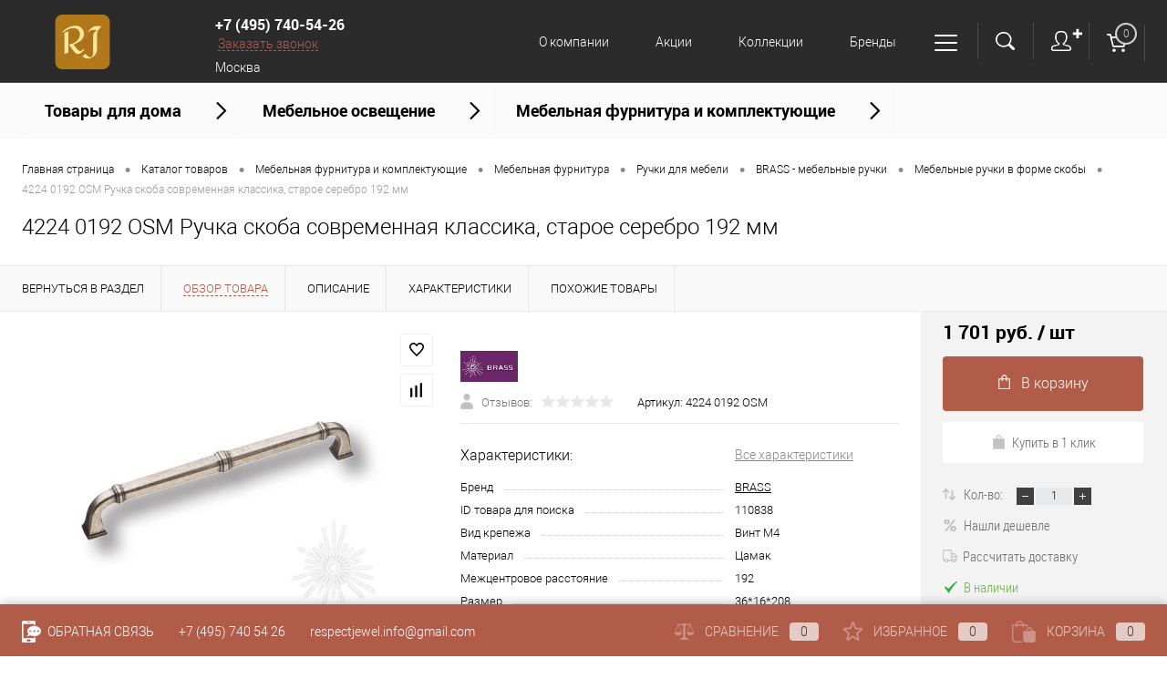

--- FILE ---
content_type: text/html; charset=UTF-8
request_url: https://respectjewel.ru/catalog/mebelnaya_furnitura_i_komplektuyushchie/mebelnaya_furnitura/ruchki_dlya_mebeli/brass_mebelnye_ruchki/mebelnye_ruchki_v_forme_skoby/4224-0192-osm-rucka-skoba-sovremennaa-klassika-staroe-serebro-192-mm.html
body_size: 34973
content:
<!DOCTYPE html>
<html lang="ru" xmlns:fb="http://ogp.me/ns/fb#" xmlns:og="http://ogp.me/ns#">
	<head itemscope itemtype="http://schema.org/WPHeader">
		
		
		<title itemprop="headline">4224 0192 OSM Ручка скоба современная классика, старое серебро 192 мм (4224 0192 OSM) — купить в интернет-магазине «Респект Джевел»</title>
		<meta name="google-site-verification" content="LEqDf9yDieoSJ5zOmMMsGYGMIsuVA7fT5AFYqEb9dbw" />
		<meta name="yandex-verification" content="934fa4c98f86a6c3" />
		<!-- Yandex.Metrika counter -->
		<script >
		   (function(m,e,t,r,i,k,a){m[i]=m[i]||function(){(m[i].a=m[i].a||[]).push(arguments)};
		   m[i].l=1*new Date();k=e.createElement(t),a=e.getElementsByTagName(t)[0],k.async=1,k.src=r,a.parentNode.insertBefore(k,a)})
		   (window, document, "script", "https://mc.yandex.ru/metrika/tag.js", "ym");

		   ym(26151174, "init", {
		        clickmap:true,
		        trackLinks:true,
		        accurateTrackBounce:true,
		        ecommerce:"dataLayer"
		   });
		</script>
		<noscript><div><img src="https://mc.yandex.ru/watch/26151174" style="position:absolute; left:-9999px;" alt="" /></div></noscript>
		<!-- /Yandex.Metrika counter -->

		
		<meta name="yandex-verification" content="97104eb9136967e5" />
		<meta charset="UTF-8">
		<META NAME="viewport" content="width=device-width, initial-scale=1.0">
		<link rel="icon" href="/favicon.svg" type="image/svg+xml">
		<meta http-equiv="X-UA-Compatible" content="IE=edge">
		<meta name="theme-color" content="#3498db">
																																				<meta http-equiv="Content-Type" content="text/html; charset=UTF-8" /> <!-- Установка кодировки сайта -->
				<meta name="description" content="4224 0192 OSM Ручка скоба современная классика, старое серебро 192 мм (4224 0192 OSM). Описание, консультация и подбор по параметрам со специалистом. Удобная и быстрая доставка в Москве и по всей России ☎ +7 (495) 740-54-26" />
 <!-- Вывод мета тега description -->
		<link href="/bitrix/js/ui/design-tokens/dist/ui.design-tokens.min.css?172371196523463" type="text/css" rel="stylesheet"/>
<link href="/bitrix/js/ui/fonts/opensans/ui.font.opensans.min.css?16647695392320" type="text/css" rel="stylesheet"/>
<link href="/bitrix/js/main/popup/dist/main.popup.bundle.min.css?175045380728056" type="text/css" rel="stylesheet"/>
<link href="/bitrix/cache/css/s1/dresscodeV2/page_024e6cab4895d9453eb60181aa461c85/page_024e6cab4895d9453eb60181aa461c85_v1.css?176906381790273" type="text/css" rel="stylesheet"/>
<link href="/bitrix/cache/css/s1/dresscodeV2/template_751938a697645494eb777f177123bd50/template_751938a697645494eb777f177123bd50_v1.css?1769063817296162" type="text/css" rel="stylesheet" data-template-style="true"/>
<link href="/bitrix/panel/main/popup.min.css?167304078820774" type="text/css" rel="stylesheet" data-template-style="true"/>
 <!-- Подключение основных файлов стилей template_styles.css и styles.css -->
		<script>if(!window.BX)window.BX={};if(!window.BX.message)window.BX.message=function(mess){if(typeof mess==='object'){for(let i in mess) {BX.message[i]=mess[i];} return true;}};</script>
<script>(window.BX||top.BX).message({"pull_server_enabled":"Y","pull_config_timestamp":1750176891,"shared_worker_allowed":"Y","pull_guest_mode":"N","pull_guest_user_id":0,"pull_worker_mtime":1744911362});(window.BX||top.BX).message({"PULL_OLD_REVISION":"Для продолжения корректной работы с сайтом необходимо перезагрузить страницу."});</script>
<script>(window.BX||top.BX).message({"JS_CORE_LOADING":"Загрузка...","JS_CORE_NO_DATA":"- Нет данных -","JS_CORE_WINDOW_CLOSE":"Закрыть","JS_CORE_WINDOW_EXPAND":"Развернуть","JS_CORE_WINDOW_NARROW":"Свернуть в окно","JS_CORE_WINDOW_SAVE":"Сохранить","JS_CORE_WINDOW_CANCEL":"Отменить","JS_CORE_WINDOW_CONTINUE":"Продолжить","JS_CORE_H":"ч","JS_CORE_M":"м","JS_CORE_S":"с","JSADM_AI_HIDE_EXTRA":"Скрыть лишние","JSADM_AI_ALL_NOTIF":"Показать все","JSADM_AUTH_REQ":"Требуется авторизация!","JS_CORE_WINDOW_AUTH":"Войти","JS_CORE_IMAGE_FULL":"Полный размер"});</script>

<script src="/bitrix/js/main/core/core.min.js?1768559697242882"></script>

<script>BX.Runtime.registerExtension({"name":"main.core","namespace":"BX","loaded":true});</script>
<script>BX.setJSList(["\/bitrix\/js\/main\/core\/core_ajax.js","\/bitrix\/js\/main\/core\/core_promise.js","\/bitrix\/js\/main\/polyfill\/promise\/js\/promise.js","\/bitrix\/js\/main\/loadext\/loadext.js","\/bitrix\/js\/main\/loadext\/extension.js","\/bitrix\/js\/main\/polyfill\/promise\/js\/promise.js","\/bitrix\/js\/main\/polyfill\/find\/js\/find.js","\/bitrix\/js\/main\/polyfill\/includes\/js\/includes.js","\/bitrix\/js\/main\/polyfill\/matches\/js\/matches.js","\/bitrix\/js\/ui\/polyfill\/closest\/js\/closest.js","\/bitrix\/js\/main\/polyfill\/fill\/main.polyfill.fill.js","\/bitrix\/js\/main\/polyfill\/find\/js\/find.js","\/bitrix\/js\/main\/polyfill\/matches\/js\/matches.js","\/bitrix\/js\/main\/polyfill\/core\/dist\/polyfill.bundle.js","\/bitrix\/js\/main\/core\/core.js","\/bitrix\/js\/main\/polyfill\/intersectionobserver\/js\/intersectionobserver.js","\/bitrix\/js\/main\/lazyload\/dist\/lazyload.bundle.js","\/bitrix\/js\/main\/polyfill\/core\/dist\/polyfill.bundle.js","\/bitrix\/js\/main\/parambag\/dist\/parambag.bundle.js"]);
</script>
<script>BX.Runtime.registerExtension({"name":"ui.design-tokens","namespace":"window","loaded":true});</script>
<script>BX.Runtime.registerExtension({"name":"main.pageobject","namespace":"BX","loaded":true});</script>
<script>(window.BX||top.BX).message({"JS_CORE_LOADING":"Загрузка...","JS_CORE_NO_DATA":"- Нет данных -","JS_CORE_WINDOW_CLOSE":"Закрыть","JS_CORE_WINDOW_EXPAND":"Развернуть","JS_CORE_WINDOW_NARROW":"Свернуть в окно","JS_CORE_WINDOW_SAVE":"Сохранить","JS_CORE_WINDOW_CANCEL":"Отменить","JS_CORE_WINDOW_CONTINUE":"Продолжить","JS_CORE_H":"ч","JS_CORE_M":"м","JS_CORE_S":"с","JSADM_AI_HIDE_EXTRA":"Скрыть лишние","JSADM_AI_ALL_NOTIF":"Показать все","JSADM_AUTH_REQ":"Требуется авторизация!","JS_CORE_WINDOW_AUTH":"Войти","JS_CORE_IMAGE_FULL":"Полный размер"});</script>
<script>BX.Runtime.registerExtension({"name":"window","namespace":"window","loaded":true});</script>
<script>BX.Runtime.registerExtension({"name":"ui.fonts.opensans","namespace":"window","loaded":true});</script>
<script>BX.Runtime.registerExtension({"name":"main.popup","namespace":"BX.Main","loaded":true});</script>
<script>BX.Runtime.registerExtension({"name":"popup","namespace":"window","loaded":true});</script>
<script type="extension/settings" data-extension="currency.currency-core">{"region":"ru"}</script>
<script>BX.Runtime.registerExtension({"name":"currency.currency-core","namespace":"BX.Currency","loaded":true});</script>
<script>BX.Runtime.registerExtension({"name":"currency","namespace":"window","loaded":true});</script>
<script>(window.BX||top.BX).message({"LANGUAGE_ID":"ru","FORMAT_DATE":"DD.MM.YYYY","FORMAT_DATETIME":"DD.MM.YYYY HH:MI:SS","COOKIE_PREFIX":"BITRIX_SM","SERVER_TZ_OFFSET":"-10800","UTF_MODE":"Y","SITE_ID":"s1","SITE_DIR":"\/","USER_ID":"","SERVER_TIME":1769078127,"USER_TZ_OFFSET":21600,"USER_TZ_AUTO":"Y","bitrix_sessid":"e7f27750242e080d5f8813e3b443bbf6"});</script>


<script  src="/bitrix/cache/js/s1/dresscodeV2/kernel_main/kernel_main_v1.js?1769063807148499"></script>
<script src="/bitrix/js/pull/protobuf/protobuf.js?1597229929274055"></script>
<script src="/bitrix/js/pull/protobuf/model.min.js?159722992914190"></script>
<script src="/bitrix/js/main/core/core_promise.min.js?17685596972494"></script>
<script src="/bitrix/js/rest/client/rest.client.min.js?16567173829240"></script>
<script src="/bitrix/js/pull/client/pull.client.min.js?174621266849849"></script>
<script src="/bitrix/js/main/popup/dist/main.popup.bundle.min.js?176855969767515"></script>
<script src="/bitrix/js/currency/currency-core/dist/currency-core.bundle.min.js?17237119134569"></script>
<script src="/bitrix/js/currency/core_currency.min.js?1723711913835"></script>
<script>BX.setJSList(["\/bitrix\/js\/main\/pageobject\/dist\/pageobject.bundle.js","\/bitrix\/js\/main\/core\/core_window.js","\/bitrix\/js\/main\/session.js","\/bitrix\/js\/main\/date\/main.date.js","\/bitrix\/js\/main\/core\/core_date.js","\/bitrix\/js\/main\/utils.js","\/bitrix\/templates\/dresscodeV2\/components\/bitrix\/catalog\/.default\/script.js","\/bitrix\/components\/dresscode\/catalog.item\/templates\/detail\/script.js","\/bitrix\/templates\/dresscodeV2\/components\/bitrix\/sale.products.gift\/.default\/script.js","\/bitrix\/components\/dresscode\/catalog.item\/templates\/detail\/js\/morePicturesCarousel.js","\/bitrix\/components\/dresscode\/catalog.item\/templates\/detail\/js\/pictureSlider.js","\/bitrix\/components\/dresscode\/catalog.item\/templates\/detail\/js\/zoomer.js","\/bitrix\/components\/dresscode\/catalog.item\/templates\/detail\/js\/plus.js","\/bitrix\/components\/dresscode\/catalog.item\/templates\/detail\/js\/tabs.js","\/bitrix\/components\/dresscode\/catalog.item\/templates\/detail\/js\/sku.js","\/bitrix\/templates\/dresscodeV2\/js\/jquery-1.11.0.min.js","\/bitrix\/templates\/dresscodeV2\/js\/jquery.easing.1.3.js","\/bitrix\/templates\/dresscodeV2\/js\/rangeSlider.js","\/bitrix\/templates\/dresscodeV2\/js\/system.js","\/bitrix\/templates\/dresscodeV2\/js\/topMenu.js","\/bitrix\/templates\/dresscodeV2\/js\/topSearch.js","\/bitrix\/templates\/dresscodeV2\/js\/dwCarousel.js","\/bitrix\/templates\/dresscodeV2\/js\/dwSlider.js","\/bitrix\/templates\/dresscodeV2\/js\/dwTimer.js","\/bitrix\/templates\/dresscodeV2\/js\/dwZoomer.js","\/bitrix\/templates\/dresscodeV2\/components\/bitrix\/form.result.new\/modal\/script.js","\/bitrix\/templates\/dresscodeV2\/components\/bitrix\/menu\/topMenu7\/script.js","\/bitrix\/components\/dresscode\/search.line\/templates\/version3\/script.js","\/bitrix\/templates\/dresscodeV2\/components\/bitrix\/system.auth.form\/top2\/script.js","\/bitrix\/templates\/dresscodeV2\/components\/bitrix\/menu\/catalogMenu\/script.js","\/bitrix\/templates\/dresscodeV2\/components\/bitrix\/catalog.bigdata.products\/.default\/script.js","\/bitrix\/components\/dresscode\/catalog.product.subscribe.online\/templates\/.default\/script.js"]);</script>
<script>BX.setCSSList(["\/bitrix\/components\/dresscode\/catalog.item\/templates\/detail\/style.css","\/bitrix\/templates\/dresscodeV2\/components\/bitrix\/system.pagenavigation\/round\/style.css","\/bitrix\/components\/dresscode\/catalog.section\/templates\/squares\/style.css","\/bitrix\/components\/bitrix\/system.show_message\/templates\/.default\/style.css","\/bitrix\/components\/dresscode\/catalog.item\/templates\/detail\/css\/review.css","\/bitrix\/components\/dresscode\/catalog.item\/templates\/detail\/css\/media.css","\/bitrix\/components\/dresscode\/catalog.item\/templates\/detail\/css\/set.css","\/bitrix\/templates\/dresscodeV2\/fonts\/roboto\/roboto.css","\/bitrix\/templates\/dresscodeV2\/themes\/brown\/style.css","\/bitrix\/templates\/dresscodeV2\/headers\/header8\/css\/style.css","\/bitrix\/templates\/dresscodeV2\/components\/bitrix\/form.result.new\/modal\/style.css","\/bitrix\/templates\/dresscodeV2\/components\/bitrix\/menu\/topMenu7\/style.css","\/bitrix\/components\/dresscode\/search.line\/templates\/version3\/style.css","\/bitrix\/templates\/dresscodeV2\/components\/bitrix\/system.auth.form\/top2\/style.css","\/bitrix\/templates\/dresscodeV2\/components\/bitrix\/sale.basket.basket.line\/topCart4\/style.css","\/bitrix\/templates\/dresscodeV2\/components\/bitrix\/menu\/catalogMenu\/style.css","\/bitrix\/templates\/dresscodeV2\/components\/bitrix\/breadcrumb\/.default\/style.css","\/bitrix\/components\/dresscode\/products.by.filter\/templates\/.default\/style.css","\/bitrix\/components\/dresscode\/catalog.viewed.product\/templates\/.default\/style.css","\/bitrix\/templates\/dresscodeV2\/components\/bitrix\/catalog.bigdata.products\/.default\/style.css","\/bitrix\/templates\/dresscodeV2\/template_styles.css"]);</script>
<script>
					if (Intl && Intl.DateTimeFormat)
					{
						const timezone = Intl.DateTimeFormat().resolvedOptions().timeZone;
						document.cookie = "BITRIX_SM_TZ=" + timezone + "; path=/; expires=Fri, 01 Jan 2027 00:00:00 -0300";
						
					}
				</script>
<script>
					(function () {
						"use strict";

						var counter = function ()
						{
							var cookie = (function (name) {
								var parts = ("; " + document.cookie).split("; " + name + "=");
								if (parts.length == 2) {
									try {return JSON.parse(decodeURIComponent(parts.pop().split(";").shift()));}
									catch (e) {}
								}
							})("BITRIX_CONVERSION_CONTEXT_s1");

							if (cookie && cookie.EXPIRE >= BX.message("SERVER_TIME"))
								return;

							var request = new XMLHttpRequest();
							request.open("POST", "/bitrix/tools/conversion/ajax_counter.php", true);
							request.setRequestHeader("Content-type", "application/x-www-form-urlencoded");
							request.send(
								"SITE_ID="+encodeURIComponent("s1")+
								"&sessid="+encodeURIComponent(BX.bitrix_sessid())+
								"&HTTP_REFERER="+encodeURIComponent(document.referrer)
							);
						};

						if (window.frameRequestStart === true)
							BX.addCustomEvent("onFrameDataReceived", counter);
						else
							BX.ready(counter);
					})();
				</script>
<!-- Yandex.Metrika counter --> <script data-skip-moving="true">    (function(m,e,t,r,i,k,a){m[i]=m[i]||function(){(m[i].a=m[i].a||[]).push(arguments)};    m[i].l=1*new Date();k=e.createElement(t),a=e.getElementsByTagName(t)[0],k.async=1,k.src=r,a.parentNode.insertBefore(k,a)})    (window, document, "script", "https://mc.yandex.ru/metrika/tag.js", "ym");     ym(65803369, "init", {         clickmap:true,         trackLinks:true,         accurateTrackBounce:true,         webvisor:true    }); </script> <noscript><div><img src="https://mc.yandex.ru/watch/65803369" style="position:absolute; left:-9999px;" alt="" /></div></noscript> <!-- /Yandex.Metrika counter -->
<meta property="og:title" content="4224 0192 OSM Ручка скоба современная классика, старое серебро 192 мм" />
<meta property="og:description" content="" />
<meta property="og:url" content="https://respectjewel.ru/catalog/mebelnaya_furnitura_i_komplektuyushchie/mebelnaya_furnitura/ruchki_dlya_mebeli/brass_mebelnye_ruchki/mebelnye_ruchki_v_forme_skoby/4224-0192-osm-rucka-skoba-sovremennaa-klassika-staroe-serebro-192-mm.html" />
<meta property="og:type" content="website" />
<meta property="og:image" content="https://respectjewel.ru/upload/iblock/2ed/2edd941b4e6d36b26a5bba0785531c32.jpeg" />



 <!-- Отображает специальные стили, JavaScript -->
		<script  src="/bitrix/cache/js/s1/dresscodeV2/template_284ec357fdbad02623d970db94635f4e/template_284ec357fdbad02623d970db94635f4e_v1.js?1769063806264501"></script>
<script  src="/bitrix/cache/js/s1/dresscodeV2/page_07122e4f8521003d80690ab1858568f7/page_07122e4f8521003d80690ab1858568f7_v1.js?176906380763586"></script>

 <!-- Вывода служебных скриптов -->
	</head>
<body itemscope itemtype="https://schema.org/WebPage" class="loading ">
	<div style="display: none;">
		/catalog/mebelnaya_furnitura_i_komplektuyushchie/mebelnaya_furnitura/ruchki_dlya_mebeli/brass_mebelnye_ruchki/mebelnye_ruchki_v_forme_skoby/4224-0192-osm-rucka-skoba-sovremennaa-klassika-staroe-serebro-192-mm.html<br />
	</div>
	<div id="panel">
			</div>
	<div id="foundation">
		<div id="subHeader8" class="color_black">
	<div class="limiter">
		<div class="subContainer">
			<div class="subContainerColumn">
				<div id="logo">
						<a href="/"><img src="/bitrix/templates/dresscodeV2/images/logo.png?v=1593696798?v=1593696798" alt=""></a>
				</div>
				<div class="telephoneContainer">
					<span class="heading"><a href="tel:+74957405426">+7 (495) 740-54-26</a></span>&nbsp;<a href="#" class="openWebFormModal link callBack" data-id="2">Заказать звонок</a>
<div class="webformModal" id="webFormDwModal_2">
	<div class="webformModalHideScrollBar">
		<div class="webformModalcn100">
			<div class="webformModalContainer">
				<div class="webFormDwModal" data-id="2">
																					<form name="DW_CALLBACK_FORM" action="/catalog/mebelnaya_furnitura_i_komplektuyushchie/mebelnaya_furnitura/ruchki_dlya_mebeli/brass_mebelnye_ruchki/mebelnye_ruchki_v_forme_skoby/4224-0192-osm-rucka-skoba-sovremennaa-klassika-staroe-serebro-192-mm.html" method="POST" enctype="multipart/form-data"><input type="hidden" name="sessid" id="sessid" value="e7f27750242e080d5f8813e3b443bbf6" /><input type="hidden" name="WEB_FORM_ID" value="2" />																					<div class="webFormModalHeading">Заказать звонок<a href="#" class="webFormModalHeadingExit"></a></div>
																					<p class="webFormDescription">Оставьте Ваше сообщение и контактные данные и наши специалисты свяжутся с Вами в ближайшее рабочее время для решения Вашего вопроса.</p>
																			<div class="webFormItems">
																											<div class="webFormItem" id="WEB_FORM_ITEM_TELEPHONE">
											<div class="webFormItemCaption">
																																						<img src="/upload/form/d52/d520391f6da24d5073f6f95c14135e82.png" class="webFormItemImage" alt="Ваш телефон">
																								<div class="webFormItemLabel">Ваш телефон<span class="webFormItemRequired">*</span></div>
											</div>
											<div class="webFormItemError"></div>
											<div class="webFormItemField" data-required="Y">
																									<input type="text"  class="inputtext"  name="form_text_6" value="" size="40">																							</div>
										</div>
																																				<div class="webFormItem" id="WEB_FORM_ITEM_NAME">
											<div class="webFormItemCaption">
																																						<img src="/upload/form/14f/14fc7987141129bd4be0335631778cc8.png" class="webFormItemImage" alt="Ваше имя">
																								<div class="webFormItemLabel">Ваше имя</div>
											</div>
											<div class="webFormItemError"></div>
											<div class="webFormItemField">
																									<input type="text"  class="inputtext"  name="form_text_7" value="" size="40">																							</div>
										</div>
																									<div class="personalInfo">
									<div class="webFormItem">
										<div class="webFormItemError"></div>
										<div class="webFormItemField" data-required="Y">
											<input type="checkbox" class="personalInfoField" name="personalInfo" value="Y"><label class="label-for" data-for="personalInfoField">Я согласен на <a href="/personal-info/" class="pilink">обработку персональных данных.</a><span class="webFormItemRequired">*</span></label>
										</div>
									</div>
								</div>
															</div>
												<div class="webFormError"></div>
						<div class="webFormTools">
							<div class="tb">
								<div class="tc">
									<input  type="submit" name="web_form_submit" value="Отправить" class="sendWebFormDw" />
									<input type="hidden" name="web_form_apply" value="Y" />
								</div>
								<div class="tc"><input type="reset" value="Сбросить" /></div>
							</div>
							<p><span class="form-required starrequired">*</span> - Поля, обязательные для заполнения</p>
						</div>
						</form>									</div>
			</div>
		</div>
	</div>
</div>
<div class="webFormMessage" id="webFormMessage_2">
	<div class="webFormMessageContainer">
		<div class="webFormMessageMiddle">
			<div class="webFormMessageHeading">Сообщение отправлено</div>
			<div class="webFormMessageDescription">Ваше сообщение успешно отправлено. В ближайшее время с Вами свяжется наш специалист</div>
			<a href="#" class="webFormMessageExit">Закрыть окно</a>
		</div>
	</div>
</div>
<script>
	var webFormAjaxDir = "/bitrix/templates/dresscodeV2/components/bitrix/form.result.new/modal/ajax.php";
	var webFormSiteId = "s1";
</script>					<div class="h_city_wrap">
						<div id="h_curent_city">Москва</div>
						<div class="h_cities_overlay"></div>
						<div class="h_cities_list_wrap">
							<div class="h_cities_close"></div>
							<div class="h_cities_list_head">Выберите город</div>
							<div class="h_cities_list">
								<span>Москва</span>
								<span>Екатеринбург</span>
								<span>Санкт-Петербург</span>
								<span>Ростов-на-Дону</span>
								<span>Нижний Новгород</span>
								<span>Самара</span>
								<span>Архангельск</span>
								<span>Астрахань</span>
								<span>Брянск</span>
								<span>Владикавказ</span>
								<span>Владимир</span>
								<span>Волгоград</span>
								<span>Вологда</span>
								<span>Воронеж</span>
								<span>Иваново</span>
								<span>Йошкар-Ола</span>
								<span>Казань</span>
								<span>Калининград</span>
								<span>Калуга</span>
								<span>Киров</span>
								<span>Кострома</span>
								<span>Краснодар</span>
								<span>Красноярск</span>
								<span>Курган</span>
								<span>Курск</span>
								<span>Липецк</span>
								<span>Магнитогорск</span>
								<span>Махачкала</span>
								<span>Минск</span>
								<span>Мурманск</span>
								<span>Набережные Челны</span>
								<span>Нижний Тагил</span>
								<span>Новосибирск</span>
								<span>Омск</span>
								<span>Орёл</span>
								<span>Пенза</span>
								<span>Пермь</span>
								<span>Петрозаводск</span>
								<span>Псков</span>
								<span>Рязань</span>
								<span>Саранск</span>
								<span>Симферополь</span>
								<span>Сочи</span>
								<span>Ставрополь</span>
								<span>Сыктывкар</span>
								<span>Таганрог</span>
								<span>Тамбов</span>
								<span>Тверь</span>
								<span>Тула</span>
								<span>Тюмень</span>
								<span>Уфа</span>
								<span>Ханты-Мансийск</span>
								<span>Чебоксары</span>
								<span>Челябинск</span>
								<span>Ярославль</span>
							</div>
						</div>
					</div>
				</div>
			</div>
			<div class="subContainerColumn menuContainer">
					<ul id="subMenu" itemscope itemtype="https://www.schema.org/SiteNavigationElement">
									<li itemprop="name"><a class="item" itemprop="url" href="/about/">О компании</a></li>
												<li itemprop="name"><a class="item" itemprop="url" href="/stock/">Акции</a></li>
												<li itemprop="name"><a class="item" itemprop="url" href="/collection/">Коллекции</a></li>
												<li itemprop="name"><a class="item" itemprop="url" href="/brands/">Бренды</a></li>
												<li itemprop="name"><a class="item" itemprop="url" href="/about/delivery/">Доставка и оплата</a></li>
												<li itemprop="name"><a class="item" itemprop="url" href="/about/contacts/">Контакты</a></li>
						</ul>
	<div class="sub_menu">
		<ul class="subul">
			<li><a href="/news/">Новости</a></li>
			<li><a href="/blog/">Блог</a></li>
			<li><a href="/rekvizity/">Реквизиты</a></li>
			<li><a href="/about/howto/">Как купить</a></li>
			<li><a href="/vozvrat/">Возврат товара</a></li>
			<li><a href="/about/guaranty/">Гарантия</a></li>
			<li><a href="/callback/">Обратная связь</a></li>
		</ul>
	</div>
			</div>
			<div class="subContainerColumn">
				<div class="topToolsContainer">
					<div id="topSearchLine">
						<a href="#" class="openTopSearch" id="openSearch"></a>
<div id="topSearch3">
	<div class="limiter">
		<form action="/search/" method="GET" id="topSearchForm">
			<div class="searchContainerInner">
				<div class="searchContainer">
					<div class="searchColumn">
						<input type="text" name="q" value="" autocomplete="off" placeholder="Поиск по каталогу магазина" id="searchQuery">
						<a href="#" id="topSeachCloseForm">Закрыть окно</a>
					</div>
					<div class="searchColumn">
						<input type="submit" name="send" value="Y" id="goSearch">
						<input type="hidden" name="r" value="Y">
					</div>
				</div>
			</div>
		</form>
	</div>
</div>
<div id="searchResult"></div>
<div id="searchOverlap"></div>
<script>
	var searchAjaxPath = "/bitrix/components/dresscode/search.line/templates/version3/ajax.php";
	var searchProductParams = '{"COMPONENT_TEMPLATE":"version3","IBLOCK_TYPE":"catalog","IBLOCK_ID":"15","CACHE_TYPE":"A","CACHE_TIME":"3600000","PRICE_CODE":["BASE"],"CONVERT_CURRENCY":"Y","CURRENCY_ID":"RUB","PROPERTY_CODE":["OFFERS","ATT_BRAND","COLOR","ZOOM2","BATTERY_LIFE","SWITCH","GRAF_PROC","LENGTH_OF_CORD","DISPLAY","LOADING_LAUNDRY","FULL_HD_VIDEO_RECORD","INTERFACE","COMPRESSORS","Number_of_Outlets","MAX_RESOLUTION_VIDEO","MAX_BUS_FREQUENCY","MAX_RESOLUTION","FREEZER","POWER_SUB","POWER","HARD_DRIVE_SPACE","MEMORY","OS","ZOOM","PAPER_FEED","SUPPORTED_STANDARTS","VIDEO_FORMAT","SUPPORT_2SIM","MP3","ETHERNET_PORTS","MATRIX","CAMERA","PHOTOSENSITIVITY","DEFROST","SPEED_WIFI","SPIN_SPEED","PRINT_SPEED","SOCKET","IMAGE_STABILIZER","GSM","SIM","TYPE","MEMORY_CARD","TYPE_BODY","TYPE_MOUSE","TYPE_PRINT","CONNECTION","TYPE_OF_CONTROL","TYPE_DISPLAY","TYPE2","REFRESH_RATE","RANGE","AMOUNT_MEMORY","MEMORY_CAPACITY","VIDEO_BRAND","DIAGONAL","RESOLUTION","TOUCH","CORES","LINE_PROC","PROCESSOR","CLOCK_SPEED","TYPE_PROCESSOR","PROCESSOR_SPEED","HARD_DRIVE","HARD_DRIVE_TYPE","Number_of_memory_slots","MAXIMUM_MEMORY_FREQUENCY","TYPE_MEMORY","BLUETOOTH","FM","GPS","HDMI","SMART_TV","USB","WIFI","FLASH","ROTARY_DISPLAY","SUPPORT_3D","SUPPORT_3G","WITH_COOLER","FINGERPRINT","COLLECTION","TOTAL_OUTPUT_POWER","VID_ZASTECHKI","VID_SUMKI","PROFILE","VYSOTA_RUCHEK","GAS_CONTROL","WARRANTY","GRILL","MORE_PROPERTIES","GENRE","OTSEKOV","CONVECTION","INTAKE_POWER","NAZNAZHENIE","BULK","PODKLADKA","SURFACE_COATING","brand_tyres","SEASON","SEASONOST","DUST_COLLECTION","REF","COUNTRY_BRAND","DRYING","REMOVABLE_TOP_COVER","CONTROL","FINE_FILTER","FORM_FAKTOR","SKU_COLOR","CML2_ARTICLE","DELIVERY","PICKUP","USER_ID","BLOG_POST_ID","VIDEO","BLOG_COMMENTS_CNT","VOTE_COUNT","SHOW_MENU","SIMILAR_PRODUCT","RATING","RELATED_PRODUCT","VOTE_SUM",""],"HIDE_NOT_AVAILABLE":"N","HIDE_MEASURES":"N","~COMPONENT_TEMPLATE":"version3","~IBLOCK_TYPE":"catalog","~IBLOCK_ID":"15","~CACHE_TYPE":"A","~CACHE_TIME":"3600000","~PRICE_CODE":["BASE"],"~CONVERT_CURRENCY":"Y","~CURRENCY_ID":"RUB","~PROPERTY_CODE":["OFFERS","ATT_BRAND","COLOR","ZOOM2","BATTERY_LIFE","SWITCH","GRAF_PROC","LENGTH_OF_CORD","DISPLAY","LOADING_LAUNDRY","FULL_HD_VIDEO_RECORD","INTERFACE","COMPRESSORS","Number_of_Outlets","MAX_RESOLUTION_VIDEO","MAX_BUS_FREQUENCY","MAX_RESOLUTION","FREEZER","POWER_SUB","POWER","HARD_DRIVE_SPACE","MEMORY","OS","ZOOM","PAPER_FEED","SUPPORTED_STANDARTS","VIDEO_FORMAT","SUPPORT_2SIM","MP3","ETHERNET_PORTS","MATRIX","CAMERA","PHOTOSENSITIVITY","DEFROST","SPEED_WIFI","SPIN_SPEED","PRINT_SPEED","SOCKET","IMAGE_STABILIZER","GSM","SIM","TYPE","MEMORY_CARD","TYPE_BODY","TYPE_MOUSE","TYPE_PRINT","CONNECTION","TYPE_OF_CONTROL","TYPE_DISPLAY","TYPE2","REFRESH_RATE","RANGE","AMOUNT_MEMORY","MEMORY_CAPACITY","VIDEO_BRAND","DIAGONAL","RESOLUTION","TOUCH","CORES","LINE_PROC","PROCESSOR","CLOCK_SPEED","TYPE_PROCESSOR","PROCESSOR_SPEED","HARD_DRIVE","HARD_DRIVE_TYPE","Number_of_memory_slots","MAXIMUM_MEMORY_FREQUENCY","TYPE_MEMORY","BLUETOOTH","FM","GPS","HDMI","SMART_TV","USB","WIFI","FLASH","ROTARY_DISPLAY","SUPPORT_3D","SUPPORT_3G","WITH_COOLER","FINGERPRINT","COLLECTION","TOTAL_OUTPUT_POWER","VID_ZASTECHKI","VID_SUMKI","PROFILE","VYSOTA_RUCHEK","GAS_CONTROL","WARRANTY","GRILL","MORE_PROPERTIES","GENRE","OTSEKOV","CONVECTION","INTAKE_POWER","NAZNAZHENIE","BULK","PODKLADKA","SURFACE_COATING","brand_tyres","SEASON","SEASONOST","DUST_COLLECTION","REF","COUNTRY_BRAND","DRYING","REMOVABLE_TOP_COVER","CONTROL","FINE_FILTER","FORM_FAKTOR","SKU_COLOR","CML2_ARTICLE","DELIVERY","PICKUP","USER_ID","BLOG_POST_ID","VIDEO","BLOG_COMMENTS_CNT","VOTE_COUNT","SHOW_MENU","SIMILAR_PRODUCT","RATING","RELATED_PRODUCT","VOTE_SUM",""],"~HIDE_NOT_AVAILABLE":"N","~HIDE_MEASURES":"N","SEARCH_PROPERTIES":{"228":{"CODE":"ITEM_ID","PROPERTY_TYPE":"S"},"58":{"CODE":"SOSTAV","PROPERTY_TYPE":"S"},"70":{"CODE":"CML2_ARTICLE","PROPERTY_TYPE":"S"},"83":{"CODE":"MORE_PHOTO","PROPERTY_TYPE":"F"}}}';
</script>
<script type="application/ld+json">
{
    "@context": "http://schema.org",
    "@type": "WebSite",
    "url": "https://respectjewel.ru/",
    "potentialAction": {
      "@type": "SearchAction",
      "target": "https://respectjewel.ru/search/?q={query}",
      "query": "required",
      "query-input": "required name=query"
    }
}
</script>					</div>
					<div class="topAuthContainer">
						<a href="#" class="topAuthIcon"><span class="status">&#10010;</span></a>
<div id="topAuth">
	<ul>
					<li class="top-auth-login"><a href="/auth/?backurl=/catalog/mebelnaya_furnitura_i_komplektuyushchie/mebelnaya_furnitura/ruchki_dlya_mebeli/brass_mebelnye_ruchki/mebelnye_ruchki_v_forme_skoby/4224-0192-osm-rucka-skoba-sovremennaa-klassika-staroe-serebro-192-mm.html">Вход</a></li>
			<li class="top-auth-register"><a href="/auth/?register=yes&amp;backurl=/catalog/mebelnaya_furnitura_i_komplektuyushchie/mebelnaya_furnitura/ruchki_dlya_mebeli/brass_mebelnye_ruchki/mebelnye_ruchki_v_forme_skoby/4224-0192-osm-rucka-skoba-sovremennaa-klassika-staroe-serebro-192-mm.html">Регистрация</a></li>
			</ul>
</div>					</div>
					<div class="cart">
						<div id="flushTopCart">
							<!--'start_frame_cache_FKauiI'-->	<a class="countLink">
		<span class="count">0</span>
	</a>
<script>
	window.topCartTemplate = "topCart4";
</script>
<!--'end_frame_cache_FKauiI'-->						</div>
					</div>
				</div>
			</div>
		</div>
	</div>
</div>
<div class="menuContainerColor color_gray">
			<div id="mainMenuStaticContainer">
			<div id="mainMenuContainer" class="auto-fixed">
				<div class="limiter">
					<a href="/catalog/" class="minCatalogButton" id="catalogSlideButton">
												Каталог товаров
					</a>
										<ul id="mainMenu">
													<li class="eChild">
								<span class="mtoggler_back mtoggler_back_1"></span>
								<a href="/catalog/tovary_dlya_doma/" class="menuLink">
																		Товары для дома								</a>
								<div class="mtoggler mtoggler_1"></div>
																<div class="drop">
									<div class="limiter">
										 
																							<ul class="nextColumn">
																											<li class="hasChild">
																																														<span class="mtoggler_back mtoggler_back_2"></span>
																														<a href="/catalog/tovary_dlya_doma/aksessuary_dlya_vannoy_i_tualeta/" class="menu2Link">
																Аксессуары для ванной и туалета															</a>
																															<span class="mtoggler mtoggler_2"></span>
																																														<ul>
																																			<li>
																			<a href="/catalog/tovary_dlya_doma/aksessuary_dlya_vannoy_i_tualeta/dozatori_i_derjateli_dlya_mila/" class="menu2Link">
																				Дозаторы и держатели для мыла																			</a>
																		</li>
																																			<li>
																			<a href="/catalog/tovary_dlya_doma/aksessuary_dlya_vannoy_i_tualeta/tualetnye_yershiki/" class="menu2Link">
																				Туалетные ёршики																			</a>
																		</li>
																																	</ul>
																											
														</li>
																									</ul>
																					 
																							<ul class="nextColumn">
																											<li class="hasChild">
																																														<span class="mtoggler_back mtoggler_back_2"></span>
																														<a href="/catalog/tovary_dlya_doma/vyedra_musornye_i_sistemy_sortirovki/" class="menu2Link">
																Вёдра мусорные и системы сортировки															</a>
																															<span class="mtoggler mtoggler_2"></span>
																																														<ul>
																																			<li>
																			<a href="/catalog/tovary_dlya_doma/vyedra_musornye_i_sistemy_sortirovki/dopolnitelnye_elementy_i_aksessuary/" class="menu2Link">
																				Дополнительные элементы и аксессуары																			</a>
																		</li>
																																			<li>
																			<a href="/catalog/tovary_dlya_doma/vyedra_musornye_i_sistemy_sortirovki/perenosnye_musornye_vedra/" class="menu2Link">
																				Переносные мусорные ведра																			</a>
																		</li>
																																			<li>
																			<a href="/catalog/tovary_dlya_doma/vyedra_musornye_i_sistemy_sortirovki/sensornye_musornye_vedra/" class="menu2Link">
																				Сенсорные мусорные ведра																			</a>
																		</li>
																																			<li>
																			<a href="/catalog/tovary_dlya_doma/vyedra_musornye_i_sistemy_sortirovki/sistemy_dlya_vydvizhnykh_fasadov/" class="menu2Link">
																				Системы для выдвижных фасадов																			</a>
																		</li>
																																			<li>
																			<a href="/catalog/tovary_dlya_doma/vyedra_musornye_i_sistemy_sortirovki/sistemy_dlya_vydvizhnykh_yashchikov/" class="menu2Link">
																				Системы для выдвижных ящиков																			</a>
																		</li>
																																			<li>
																			<a href="/catalog/tovary_dlya_doma/vyedra_musornye_i_sistemy_sortirovki/sistemy_dlya_raspashnykh_fasadov/" class="menu2Link">
																				Системы для распашных фасадов																			</a>
																		</li>
																																			<li>
																			<a href="/catalog/tovary_dlya_doma/vyedra_musornye_i_sistemy_sortirovki/sistemy_dlya_uglovykh_tumb/" class="menu2Link">
																				Системы для угловых тумб																			</a>
																		</li>
																																	</ul>
																											
														</li>
																											<li >
																																													<a href="/catalog/tovary_dlya_doma/vstraivaemie_gladilnye_doski/" class="menu2Link">
																Встраиваемые гладильные доски															</a>
																																										
														</li>
																											<li >
																																													<a href="/catalog/tovary_dlya_doma/izmelchiteli_bytovykh_otkhodov/" class="menu2Link">
																Измельчители бытовых отходов															</a>
																																										
														</li>
																											<li >
																																													<a href="/catalog/tovary_dlya_doma/seyfy_i_minibary/" class="menu2Link">
																Сейфы и минибары															</a>
																																										
														</li>
																											<li >
																																													<a href="/catalog/tovary_dlya_doma/stremyanki_i_lestnitsy/" class="menu2Link">
																Стремянки и лестницы															</a>
																																										
														</li>
																									</ul>
																					 
																							<ul class="nextColumn">
																											<li class="hasChild">
																																														<span class="mtoggler_back mtoggler_back_2"></span>
																														<a href="/catalog/tovary_dlya_doma/moyki_smesiteli_i_aksessuary/" class="menu2Link">
																Мойки, смесители и аксессуары															</a>
																															<span class="mtoggler mtoggler_2"></span>
																																														<ul>
																																			<li>
																			<a href="/catalog/tovary_dlya_doma/moyki_smesiteli_i_aksessuary/kukhonnye_moyki_premial/" class="menu2Link">
																				Кухонные мойки Premial																			</a>
																		</li>
																																			<li>
																			<a href="/catalog/tovary_dlya_doma/moyki_smesiteli_i_aksessuary/kukhonnye_moyki_i_smesiteli_cm/" class="menu2Link">
																				Кухонные мойки и смесители CM																			</a>
																		</li>
																																			<li>
																			<a href="/catalog/tovary_dlya_doma/moyki_smesiteli_i_aksessuary/kukhonnye_moyki_i_smesiteli_franke/" class="menu2Link">
																				Кухонные мойки и смесители Franke																			</a>
																		</li>
																																			<li>
																			<a href="/catalog/tovary_dlya_doma/moyki_smesiteli_i_aksessuary/kukhonnye_moyki_i_smesiteli_omoikiri/" class="menu2Link">
																				Кухонные мойки и смесители Omoikiri																			</a>
																		</li>
																																	</ul>
																											
														</li>
																									</ul>
																															<div class="main-menu-img"></div>
									</div>
								</div>
															</li>
													<li class="eChild">
								<span class="mtoggler_back mtoggler_back_1"></span>
								<a href="/catalog/mebelnoe_osveshchenie/" class="menuLink">
																		Мебельное освещение								</a>
								<div class="mtoggler mtoggler_1"></div>
																<div class="drop">
									<div class="limiter">
										 
																							<ul class="nextColumn">
																											<li >
																																													<a href="/catalog/mebelnoe_osveshchenie/vyklyuchateli/" class="menu2Link">
																Выключатели															</a>
																																										
														</li>
																											<li class="hasChild">
																																														<span class="mtoggler_back mtoggler_back_2"></span>
																														<a href="/catalog/mebelnoe_osveshchenie/svetilniki/" class="menu2Link">
																Светильники															</a>
																															<span class="mtoggler mtoggler_2"></span>
																																														<ul>
																																			<li>
																			<a href="/catalog/mebelnoe_osveshchenie/svetilniki/svetilniki_vreznye/" class="menu2Link">
																				Врезные светильники																			</a>
																		</li>
																																			<li>
																			<a href="/catalog/mebelnoe_osveshchenie/svetilniki/svetilniki_nakladnye/" class="menu2Link">
																				Накладные светильники																			</a>
																		</li>
																																			<li>
																			<a href="/catalog/mebelnoe_osveshchenie/svetilniki/svetilniki_navesnye/" class="menu2Link">
																				Светильники навесные																			</a>
																		</li>
																																			<li>
																			<a href="/catalog/mebelnoe_osveshchenie/svetilniki/svetilniki_dlya_vannoy/" class="menu2Link">
																				Светильники для ванной																			</a>
																		</li>
																																			<li>
																			<a href="/catalog/mebelnoe_osveshchenie/svetilniki/svetilniki_dlya_montazha_v_shkafy/" class="menu2Link">
																				Светильники для монтажа в шкафы																			</a>
																		</li>
																																			<li>
																			<a href="/catalog/mebelnoe_osveshchenie/svetilniki/svetilniki_dlya_steklyannykh_polok/" class="menu2Link">
																				Светильники для стеклянных полок																			</a>
																		</li>
																																	</ul>
																											
														</li>
																											<li >
																																													<a href="/catalog/mebelnoe_osveshchenie/svetovye_polki/" class="menu2Link">
																Световые полки															</a>
																																										
														</li>
																											<li >
																																													<a href="/catalog/mebelnoe_osveshchenie/aksessuary_osram/" class="menu2Link">
																Аксессуары OSRAM															</a>
																																										
														</li>
																											<li >
																																													<a href="/catalog/mebelnoe_osveshchenie/bloki_pitaniya/" class="menu2Link">
																Блоки питания															</a>
																																										
														</li>
																									</ul>
																					 
																							<ul class="nextColumn">
																											<li >
																																													<a href="/catalog/mebelnoe_osveshchenie/svetodiodnye_lenty/" class="menu2Link">
																Светодиодные ленты															</a>
																																										
														</li>
																											<li class="hasChild">
																																														<span class="mtoggler_back mtoggler_back_2"></span>
																														<a href="/catalog/mebelnoe_osveshchenie/svetovoe_dno_dlya_shkafov/" class="menu2Link">
																Световое дно для шкафов															</a>
																															<span class="mtoggler mtoggler_2"></span>
																																														<ul>
																																			<li>
																			<a href="/catalog/mebelnoe_osveshchenie/svetovoe_dno_dlya_shkafov/svetovoe_dno_dlya_shiriny_900_mm/" class="menu2Link">
																				Световое дно для ширины 900 мм																			</a>
																		</li>
																																	</ul>
																											
														</li>
																											<li >
																																													<a href="/catalog/mebelnoe_osveshchenie/soedinitelnye_provoda/" class="menu2Link">
																Соединительные провода															</a>
																																										
														</li>
																											<li >
																																													<a href="/catalog/mebelnoe_osveshchenie/rozetki_dlya_doma_i_ofisa/" class="menu2Link">
																Розетки для дома и офиса															</a>
																																										
														</li>
																									</ul>
																															<div class="main-menu-img"></div>
									</div>
								</div>
															</li>
													<li class="eChild">
								<span class="mtoggler_back mtoggler_back_1"></span>
								<a href="/catalog/mebelnaya_furnitura_i_komplektuyushchie/" class="menuLink">
																		Мебельная фурнитура и комплектующие								</a>
								<div class="mtoggler mtoggler_1"></div>
																<div class="drop">
									<div class="limiter">
										 
																							<ul class="nextColumn">
																											<li class="hasChild">
																																														<span class="mtoggler_back mtoggler_back_2"></span>
																														<a href="/catalog/mebelnaya_furnitura_i_komplektuyushchie/kukhonnye_komplektuyushchie/" class="menu2Link">
																Кухонные комплектующие															</a>
																															<span class="mtoggler mtoggler_2"></span>
																																														<ul>
																																			<li>
																			<a href="/catalog/mebelnaya_furnitura_i_komplektuyushchie/kukhonnye_komplektuyushchie/barnye_truby_i_aksessuary_2/" class="menu2Link">
																				Барные трубы и аксессуары																			</a>
																		</li>
																																			<li>
																			<a href="/catalog/mebelnaya_furnitura_i_komplektuyushchie/kukhonnye_komplektuyushchie/vydvizhnye_penaly_i_kolonny/" class="menu2Link">
																				Выдвижные пеналы и колонны																			</a>
																		</li>
																																			<li>
																			<a href="/catalog/mebelnaya_furnitura_i_komplektuyushchie/kukhonnye_komplektuyushchie/zashchitnye_nakladki_2/" class="menu2Link">
																				Защитные накладки																			</a>
																		</li>
																																			<li>
																			<a href="/catalog/mebelnaya_furnitura_i_komplektuyushchie/kukhonnye_komplektuyushchie/lotki_dlya_stolovykh_priborov/" class="menu2Link">
																				Лотки для столовых приборов																			</a>
																		</li>
																																			<li>
																			<a href="/catalog/mebelnaya_furnitura_i_komplektuyushchie/kukhonnye_komplektuyushchie/mensoloderzhateli/" class="menu2Link">
																				Менсолодержатели																			</a>
																		</li>
																																			<li>
																			<a href="/catalog/mebelnaya_furnitura_i_komplektuyushchie/kukhonnye_komplektuyushchie/mekhanizmy_dlya_verkhnikh_shkafov/" class="menu2Link">
																				Механизмы для верхних шкафов																			</a>
																		</li>
																																			<li>
																			<a href="/catalog/mebelnaya_furnitura_i_komplektuyushchie/kukhonnye_komplektuyushchie/mekhanizmy_dlya_nizhnikh_tumb/" class="menu2Link">
																				Механизмы для нижних тумб																			</a>
																		</li>
																																			<li>
																			<a href="/catalog/mebelnaya_furnitura_i_komplektuyushchie/kukhonnye_komplektuyushchie/mekhanizmy_dlya_khozyaystvennykh_shkafov/" class="menu2Link">
																				Механизмы для хозяйственных шкафов																			</a>
																		</li>
																																			<li>
																			<a href="/catalog/mebelnaya_furnitura_i_komplektuyushchie/kukhonnye_komplektuyushchie/mekhanizmy_i_furnitura_dlya_stolov/" class="menu2Link">
																				Механизмы и фурнитура для столов																			</a>
																		</li>
																																			<li>
																			<a href="/catalog/mebelnaya_furnitura_i_komplektuyushchie/kukhonnye_komplektuyushchie/napravlyayushchie/" class="menu2Link">
																				Направляющие																			</a>
																		</li>
																																			<li>
																			<a href="/catalog/mebelnaya_furnitura_i_komplektuyushchie/kukhonnye_komplektuyushchie/reylingi_i_navesnye_elementy_2/" class="menu2Link">
																				Рейлинги и навесные элементы																			</a>
																		</li>
																																			<li>
																			<a href="/catalog/mebelnaya_furnitura_i_komplektuyushchie/kukhonnye_komplektuyushchie/sushki_dlya_posudy/" class="menu2Link">
																				Сушки для посуды																			</a>
																		</li>
																																	</ul>
																											
														</li>
																									</ul>
																					 
																							<ul class="nextColumn">
																											<li class="hasChild">
																																														<span class="mtoggler_back mtoggler_back_2"></span>
																														<a href="/catalog/mebelnaya_furnitura_i_komplektuyushchie/mebelnaya_furnitura/" class="menu2Link">
																Мебельная фурнитура															</a>
																															<span class="mtoggler mtoggler_2"></span>
																																														<ul>
																																			<li>
																			<a href="/catalog/mebelnaya_furnitura_i_komplektuyushchie/mebelnaya_furnitura/aksessuary_dlya_doma/" class="menu2Link">
																				Аксессуары для дома																			</a>
																		</li>
																																			<li>
																			<a href="/catalog/mebelnaya_furnitura_i_komplektuyushchie/mebelnaya_furnitura/kryuchki_mebelnye/" class="menu2Link">
																				Крючки мебельные																			</a>
																		</li>
																																			<li>
																			<a href="/catalog/mebelnaya_furnitura_i_komplektuyushchie/mebelnaya_furnitura/magnitnye_zashchelki/" class="menu2Link">
																				Магнитные защелки																			</a>
																		</li>
																																			<li>
																			<a href="/catalog/mebelnaya_furnitura_i_komplektuyushchie/mebelnaya_furnitura/ruchki_dlya_mebeli/" class="menu2Link">
																				Ручки для мебели																			</a>
																		</li>
																																			<li>
																			<a href="/catalog/mebelnaya_furnitura_i_komplektuyushchie/mebelnaya_furnitura/stopory_dlya_dverey/" class="menu2Link">
																				Стопоры для дверей																			</a>
																		</li>
																																	</ul>
																											
														</li>
																											<li class="hasChild">
																																														<span class="mtoggler_back mtoggler_back_2"></span>
																														<a href="/catalog/mebelnaya_furnitura_i_komplektuyushchie/nozhki_i_kolesa_dlya_stolov_i_tumb/" class="menu2Link">
																Опоры мебельные, ножки и колеса для столов и тумб															</a>
																															<span class="mtoggler mtoggler_2"></span>
																																														<ul>
																																			<li>
																			<a href="/catalog/mebelnaya_furnitura_i_komplektuyushchie/nozhki_i_kolesa_dlya_stolov_i_tumb/opory_dlya_stolov_i_barnykh_stoek/" class="menu2Link">
																				Опоры для столов и барных стоек																			</a>
																		</li>
																																	</ul>
																											
														</li>
																									</ul>
																					 
																							<ul class="nextColumn">
																											<li class="hasChild">
																																														<span class="mtoggler_back mtoggler_back_2"></span>
																														<a href="/catalog/mebelnaya_furnitura_i_komplektuyushchie/napolnenie_dlya_shkafov_i_garderobnykh_komnat/" class="menu2Link">
																Наполнение для шкафов и гардеробных комнат															</a>
																															<span class="mtoggler mtoggler_2"></span>
																																														<ul>
																																			<li>
																			<a href="/catalog/mebelnaya_furnitura_i_komplektuyushchie/napolnenie_dlya_shkafov_i_garderobnykh_komnat/aksessuary_dlya_shkafov_i_garderobnykh/" class="menu2Link">
																				Аксессуары для шкафов и гардеробных																			</a>
																		</li>
																																			<li>
																			<a href="/catalog/mebelnaya_furnitura_i_komplektuyushchie/napolnenie_dlya_shkafov_i_garderobnykh_komnat/vidvizhnie_bryuchnitsy/" class="menu2Link">
																				Выдвижные брючницы																			</a>
																		</li>
																																			<li>
																			<a href="/catalog/mebelnaya_furnitura_i_komplektuyushchie/napolnenie_dlya_shkafov_i_garderobnykh_komnat/vykatnye_veshalki_dlya_odezhdy/" class="menu2Link">
																				Выдвижные вешалки для одежды																			</a>
																		</li>
																																			<li>
																			<a href="/catalog/mebelnaya_furnitura_i_komplektuyushchie/napolnenie_dlya_shkafov_i_garderobnykh_komnat/vydvizhnye_zerkala/" class="menu2Link">
																				Выдвижные зеркала																			</a>
																		</li>
																																			<li>
																			<a href="/catalog/mebelnaya_furnitura_i_komplektuyushchie/napolnenie_dlya_shkafov_i_garderobnykh_komnat/vidvizhnie_kolonny/" class="menu2Link">
																				Выдвижные колонны																			</a>
																		</li>
																																			<li>
																			<a href="/catalog/mebelnaya_furnitura_i_komplektuyushchie/napolnenie_dlya_shkafov_i_garderobnykh_komnat/vidvizhnie_korziny/" class="menu2Link">
																				Выдвижные корзины																			</a>
																		</li>
																																			<li>
																			<a href="/catalog/mebelnaya_furnitura_i_komplektuyushchie/napolnenie_dlya_shkafov_i_garderobnykh_komnat/lifty_dlya_odezhdy/" class="menu2Link">
																				Лифты для одежды																			</a>
																		</li>
																																			<li>
																			<a href="/catalog/mebelnaya_furnitura_i_komplektuyushchie/napolnenie_dlya_shkafov_i_garderobnykh_komnat/napolnenie_shkafov_black_white/" class="menu2Link">
																				Наполнение шкафов BLACK&amp;WHITE																			</a>
																		</li>
																																			<li>
																			<a href="/catalog/mebelnaya_furnitura_i_komplektuyushchie/napolnenie_dlya_shkafov_i_garderobnykh_komnat/napolnenie_shkafov_ipnos/" class="menu2Link">
																				Наполнение шкафов IPNOS																			</a>
																		</li>
																																			<li>
																			<a href="/catalog/mebelnaya_furnitura_i_komplektuyushchie/napolnenie_dlya_shkafov_i_garderobnykh_komnat/obuvnitsy_vydvizhnye/" class="menu2Link">
																				Обувницы выдвижные																			</a>
																		</li>
																																			<li>
																			<a href="/catalog/mebelnaya_furnitura_i_komplektuyushchie/napolnenie_dlya_shkafov_i_garderobnykh_komnat/obuvnitsy_povorotnye/" class="menu2Link">
																				Обувницы поворотные																			</a>
																		</li>
																																			<li>
																			<a href="/catalog/mebelnaya_furnitura_i_komplektuyushchie/napolnenie_dlya_shkafov_i_garderobnykh_komnat/obuvnitsy_statsionarnye/" class="menu2Link">
																				Обувницы стационарные																			</a>
																		</li>
																																			<li>
																			<a href="/catalog/mebelnaya_furnitura_i_komplektuyushchie/napolnenie_dlya_shkafov_i_garderobnykh_komnat/sistemy_dlya_bryuk_remney_i_galstukov/" class="menu2Link">
																				Системы для ремней и галстуков																			</a>
																		</li>
																																			<li>
																			<a href="/catalog/mebelnaya_furnitura_i_komplektuyushchie/napolnenie_dlya_shkafov_i_garderobnykh_komnat/khranenie_aksessuarov/" class="menu2Link">
																				Хранение аксессуаров																			</a>
																		</li>
																																			<li>
																			<a href="/catalog/mebelnaya_furnitura_i_komplektuyushchie/napolnenie_dlya_shkafov_i_garderobnykh_komnat/shtangi_dlya_odezhdy/" class="menu2Link">
																				Штанги для одежды																			</a>
																		</li>
																																	</ul>
																											
														</li>
																									</ul>
																					 
																							<ul class="nextColumn">
																											<li class="hasChild">
																																														<span class="mtoggler_back mtoggler_back_2"></span>
																														<a href="/catalog/mebelnaya_furnitura_i_komplektuyushchie/furnitura_dlya_vannykh_komnat/" class="menu2Link">
																Фурнитура для ванных комнат															</a>
																															<span class="mtoggler mtoggler_2"></span>
																																														<ul>
																																			<li>
																			<a href="/catalog/mebelnaya_furnitura_i_komplektuyushchie/furnitura_dlya_vannykh_komnat/vydvizhnye_i_vstraivaemye_mekhanizmy/" class="menu2Link">
																				Выдвижные и встраиваемые механизмы																			</a>
																		</li>
																																			<li>
																			<a href="/catalog/mebelnaya_furnitura_i_komplektuyushchie/furnitura_dlya_vannykh_komnat/korziny_dlya_belya/" class="menu2Link">
																				Корзины для белья																			</a>
																		</li>
																																			<li>
																			<a href="/catalog/mebelnaya_furnitura_i_komplektuyushchie/furnitura_dlya_vannykh_komnat/napolnenie_postirochnykh_hailo/" class="menu2Link">
																				Наполнение постирочных HAILO																			</a>
																		</li>
																																	</ul>
																											
														</li>
																									</ul>
																															<div class="main-menu-img"></div>
									</div>
								</div>
															</li>
													<li class="eChild">
								<span class="mtoggler_back mtoggler_back_1"></span>
								<a href="/catalog/bizhuteriya_i_aksessuary/" class="menuLink">
																		Бижутерия и аксессуары								</a>
								<div class="mtoggler mtoggler_1"></div>
																<div class="drop">
									<div class="limiter">
										 
																							<ul class="nextColumn">
																											<li class="hasChild">
																																														<span class="mtoggler_back mtoggler_back_2"></span>
																														<a href="/catalog/bizhuteriya_i_aksessuary/zhenskaya_bizhuteriya/" class="menu2Link">
																Женская бижутерия															</a>
																															<span class="mtoggler mtoggler_2"></span>
																																														<ul>
																																			<li>
																			<a href="/catalog/bizhuteriya_i_aksessuary/zhenskaya_bizhuteriya/broshi/" class="menu2Link">
																				Броши																			</a>
																		</li>
																																			<li>
																			<a href="/catalog/bizhuteriya_i_aksessuary/zhenskaya_bizhuteriya/klipsy/" class="menu2Link">
																				Клипсы																			</a>
																		</li>
																																			<li>
																			<a href="/catalog/bizhuteriya_i_aksessuary/zhenskaya_bizhuteriya/kole/" class="menu2Link">
																				Колье																			</a>
																		</li>
																																			<li>
																			<a href="/catalog/bizhuteriya_i_aksessuary/zhenskaya_bizhuteriya/pusety/" class="menu2Link">
																				Пусеты																			</a>
																		</li>
																																			<li>
																			<a href="/catalog/bizhuteriya_i_aksessuary/zhenskaya_bizhuteriya/sergi/" class="menu2Link">
																				Серьги																			</a>
																		</li>
																																	</ul>
																											
														</li>
																									</ul>
																					 
																							<ul class="nextColumn">
																											<li >
																																													<a href="/catalog/bizhuteriya_i_aksessuary/detskaya_kollektsiya/" class="menu2Link">
																Детская коллекция															</a>
																																										
														</li>
																									</ul>
																															<div class="main-menu-img"></div>
									</div>
								</div>
															</li>
											</ul>
				</div>
			</div>
		</div>
	</div>		<div id="main">
									<div class="limiter">
													<div id="breadcrumbs" itemscope itemtype="https://schema.org/BreadcrumbList"><ul><li itemprop="itemListElement" itemscope itemtype="https://schema.org/ListItem"><a href="/" title="Главная страница" itemprop="item"><span itemprop="name">Главная страница</span></a><meta itemprop="position" content="1" /></li><li><span class="arrow"> &bull; </span></li><li itemprop="itemListElement" itemscope itemtype="https://schema.org/ListItem"><a href="/catalog/" title="Каталог товаров" itemprop="item"><span itemprop="name">Каталог товаров</span></a><meta itemprop="position" content="2" /></li><li><span class="arrow"> &bull; </span></li><li itemprop="itemListElement" itemscope itemtype="https://schema.org/ListItem"><a href="/catalog/mebelnaya_furnitura_i_komplektuyushchie/" title="Мебельная фурнитура и комплектующие" itemprop="item"><span itemprop="name">Мебельная фурнитура и комплектующие</span></a><meta itemprop="position" content="3" /></li><li><span class="arrow"> &bull; </span></li><li itemprop="itemListElement" itemscope itemtype="https://schema.org/ListItem"><a href="/catalog/mebelnaya_furnitura_i_komplektuyushchie/mebelnaya_furnitura/" title="Мебельная фурнитура" itemprop="item"><span itemprop="name">Мебельная фурнитура</span></a><meta itemprop="position" content="4" /></li><li><span class="arrow"> &bull; </span></li><li itemprop="itemListElement" itemscope itemtype="https://schema.org/ListItem"><a href="/catalog/mebelnaya_furnitura_i_komplektuyushchie/mebelnaya_furnitura/ruchki_dlya_mebeli/" title="Ручки для мебели" itemprop="item"><span itemprop="name">Ручки для мебели</span></a><meta itemprop="position" content="5" /></li><li><span class="arrow"> &bull; </span></li><li itemprop="itemListElement" itemscope itemtype="https://schema.org/ListItem"><a href="/catalog/mebelnaya_furnitura_i_komplektuyushchie/mebelnaya_furnitura/ruchki_dlya_mebeli/brass_mebelnye_ruchki/" title="BRASS - мебельные ручки" itemprop="item"><span itemprop="name">BRASS - мебельные ручки</span></a><meta itemprop="position" content="6" /></li><li><span class="arrow"> &bull; </span></li><li itemprop="itemListElement" itemscope itemtype="https://schema.org/ListItem"><a href="/catalog/mebelnaya_furnitura_i_komplektuyushchie/mebelnaya_furnitura/ruchki_dlya_mebeli/brass_mebelnye_ruchki/mebelnye_ruchki_v_forme_skoby/" title="Мебельные ручки в форме скобы" itemprop="item"><span itemprop="name">Мебельные ручки в форме скобы</span></a><meta itemprop="position" content="7" /></li><li><span class="arrow"> &bull; </span></li><li itemprop="itemListElement" itemscope itemtype="https://schema.org/ListItem"><span class="changeName" itemprop="name">4224 0192 OSM Ручка скоба современная классика, старое серебро 192 мм</span><meta itemprop="position" content="8" /><link itemprop="item" href="" /></li></ul></div>														<h1 class="changeName">4224 0192 OSM Ручка скоба современная классика, старое серебро 192 мм</h1>
							<br />									</div>		</div>
		<div id="bx_1762928987_110838">
		<div id="catalogElement" class="item" data-product-iblock-id="15" data-from-cache="N" data-convert-currency="Y" data-currency-id="RUB" data-hide-not-available="N" data-currency="RUB" data-product-id="110838" data-iblock-id="16" data-prop-id="96" data-hide-measure="N" data-price-code="BASE">
		<div id="elementSmallNavigation">
							<div class="tabs changeTabs">
											<div class="tab" data-id=""><a href="#"><span>Вернуться в раздел</span></a></div>
											<div class="tab active" data-id="browse"><a href="#"><span>Обзор товара</span></a></div>
											<div class="tab disabled" data-id="set"><a href="#"><span>Набор</span></a></div>
											<div class="tab disabled" data-id="complect"><a href="#"><span>Комплект</span></a></div>
											<div class="tab" data-id="detailText"><a href="#"><span>Описание</span></a></div>
											<div class="tab" data-id="elementProperties"><a href="#"><span>Характеристики</span></a></div>
											<div class="tab disabled" data-id="related"><a href="#"><span>Аксессуары</span></a></div>
											<div class="tab disabled" data-id="catalogReviews"><a href="#"><span>Отзывы</span></a></div>
											<div class="tab" data-id="similar"><a href="#"><span>Похожие товары</span></a></div>
											<div class="tab disabled" data-id="stores"><a href="#"><span>Наличие</span></a></div>
											<div class="tab disabled" data-id="files"><a href="#"><span>Файлы</span></a></div>
											<div class="tab disabled" data-id="video"><a href="#"><span>Видео</span></a></div>
									</div>
					</div>
		<div id="tableContainer">
			<div id="elementNavigation" class="column">
									<div class="tabs changeTabs">
													<div class="tab" data-id=""><a href="#">Вернуться в раздел<img src="/bitrix/templates/dresscodeV2/images/elementNavIco1.png" alt="Вернуться в раздел"></a></div>
													<div class="tab active" data-id="browse"><a href="#">Обзор товара<img src="/bitrix/templates/dresscodeV2/images/elementNavIco2.png" alt="Обзор товара"></a></div>
													<div class="tab disabled" data-id="set"><a href="#">Набор<img src="/bitrix/templates/dresscodeV2/images/elementNavIco3.png" alt="Набор"></a></div>
													<div class="tab disabled" data-id="complect"><a href="#">Комплект<img src="/bitrix/templates/dresscodeV2/images/elementNavIco3.png" alt="Комплект"></a></div>
													<div class="tab" data-id="detailText"><a href="#">Описание<img src="/bitrix/templates/dresscodeV2/images/elementNavIco8.png" alt="Описание"></a></div>
													<div class="tab" data-id="elementProperties"><a href="#">Характеристики<img src="/bitrix/templates/dresscodeV2/images/elementNavIco9.png" alt="Характеристики"></a></div>
													<div class="tab disabled" data-id="related"><a href="#">Аксессуары<img src="/bitrix/templates/dresscodeV2/images/elementNavIco5.png" alt="Аксессуары"></a></div>
													<div class="tab disabled" data-id="catalogReviews"><a href="#">Отзывы<img src="/bitrix/templates/dresscodeV2/images/elementNavIco4.png" alt="Отзывы"></a></div>
													<div class="tab" data-id="similar"><a href="#">Похожие товары<img src="/bitrix/templates/dresscodeV2/images/elementNavIco6.png" alt="Похожие товары"></a></div>
													<div class="tab disabled" data-id="stores"><a href="#">Наличие<img src="/bitrix/templates/dresscodeV2/images/elementNavIco7.png" alt="Наличие"></a></div>
													<div class="tab disabled" data-id="files"><a href="#">Файлы<img src="/bitrix/templates/dresscodeV2/images/elementNavIco11.png" alt="Файлы"></a></div>
													<div class="tab disabled" data-id="video"><a href="#">Видео<img src="/bitrix/templates/dresscodeV2/images/elementNavIco10.png" alt="Видео"></a></div>
											</div>
							</div>

			<div id="elementContainer" class="column">
				<div class="mainContainer" id="browse">
					<div class="col">
												<div class="wishCompWrap">
							<a href="#" class="elem addWishlist" data-id="110838" title="Добавить в избранное"></a>
							<a href="#" class="elem addCompare changeID" data-id="110838" title="Добавить к сравнению"></a>
						</div>
													<div id="pictureContainer">
								<div class="pictureSlider">
																			<div class="item" itemscope itemtype="http://schema.org/ImageObject">
											<a itemprop="contentUrl" href="/upload/iblock/2ed/2edd941b4e6d36b26a5bba0785531c32.jpeg" title="Увеличить"  class="zoom" data-small-picture="/upload/resize_cache/iblock/2ed/50_50_1/2edd941b4e6d36b26a5bba0785531c32.jpeg" data-large-picture="/upload/iblock/2ed/2edd941b4e6d36b26a5bba0785531c32.jpeg">
												<img itemprop="image" src="/upload/iblock/2ed/2edd941b4e6d36b26a5bba0785531c32.jpeg" alt="4224 0192 OSM Ручка скоба современная классика, старое серебро 192 мм" title="4224 0192 OSM Ручка скоба современная классика, старое серебро 192 мм">
												<div style="display: none;">
													Array
(
    [SRC] => /upload/iblock/2ed/2edd941b4e6d36b26a5bba0785531c32.jpeg
    [WIDTH] => 350
    [HEIGHT] => 350
    [SIZE] => 9627
)
												</div>
												<meta itemprop="width" content="350">
												<meta itemprop="height" content="350">
											</a>										
										</div>
																	</div>
							</div>
							<div id="moreImagesCarousel" class="hide">
								<div class="carouselWrapper">
									<div class="slideBox">
																			</div>
								</div>
								<div class="controls">
									<a href="#" id="moreImagesLeftButton"></a>
									<a href="#" id="moreImagesRightButton"></a>
								</div>
							</div>
											</div>
					<div class="secondCol col">
						<div class="brandImageWrap">
															<a href="/brands/brass/" class="brandImage"><img src="/upload/resize_cache/iblock/5b7/250_50_1/5b77b3605a6214452f97888940d9badf.jpg" alt="BRASS"></a>
																				</div>
						<div class="reviewsBtnWrap">
							<div class="row">
								<a class="label">
									<img src="/bitrix/templates/dresscodeV2/images/reviews.png" alt="" class="icon">
									<span class="">Отзывов:  </span>
									<div class="rating">
									  <i class="m" style="width:0%"></i>
									  <i class="h"></i>
									</div>
								</a>
							</div>
																						<div class="row article">
									Артикул: <span class="changeArticle" data-first-value="4224 0192 OSM">4224 0192 OSM</span>
								</div>
													</div>
												
						<div class="changePropertiesNoGroup">
							    <div class="elementProperties">
        <div class="headingBox">
            <div class="heading">
                Характеристики:             </div>
            <div class="moreProperties">
                <a href="#" class="morePropertiesLink">Все характеристики</a>
            </div>
        </div>
        <div class="propertyList">
                                                                    <div class="propertyTable">
                        <div class="propertyName">Бренд</div>
                        <div class="propertyValue">
                                                            <a href="/brands/brass/">BRASS</a>                                                    </div>
                    </div>
                                                                                    <div class="propertyTable">
                        <div class="propertyName">ID товара для поиска</div>
                        <div class="propertyValue">
                                                            110838                                                    </div>
                    </div>
                                                                                    <div class="propertyTable">
                        <div class="propertyName">Вид крепежа</div>
                        <div class="propertyValue">
                                                            Винт М4                                                    </div>
                    </div>
                                                                                    <div class="propertyTable">
                        <div class="propertyName">Материал</div>
                        <div class="propertyValue">
                                                            Цамак                                                    </div>
                    </div>
                                                                                    <div class="propertyTable">
                        <div class="propertyName">Межцентровое расстояние</div>
                        <div class="propertyValue">
                                                            192                                                    </div>
                    </div>
                                                                                    <div class="propertyTable">
                        <div class="propertyName">Размер </div>
                        <div class="propertyValue">
                                                            36*16*208                                                    </div>
                    </div>
                                                                                    <div class="propertyTable">
                        <div class="propertyName">Страна производства</div>
                        <div class="propertyValue">
                                                            Турция                                                    </div>
                    </div>
                                                                                            </div>
    </div>
                  						</div>
					</div>
				</div>
				<div id="smallElementTools">
					<div class="smallElementToolsContainer">
							<div class="mainTool">
									<a class="price changePrice">
										<span class="priceContainer">
						<span class="priceVal">1 701 руб.</span>
													<span class="measure"> / шт</span>
											</span>
									</a>
							<div class="columnRowWrap">
			<div class="row columnRow">
															<a itemscope="" itemtype="https://schema.org/BuyAction" href="#" class="addCart changeID changeQty changeCart" data-id="110838" data-quantity="1"><img src="/bitrix/templates/dresscodeV2/images/incart.png" alt="В корзину" class="icon">В корзину</a>
												</div>
			<div class="row columnRow">
				<a href="#" class="fastBack label changeID" data-id="110838"><img src="/bitrix/templates/dresscodeV2/images/fastBack.png" alt="Купить в 1 клик" class="icon">Купить в 1 клик</a>
			</div>
		</div>
	</div>
	<div class="secondTool">
		<div class="qtyBlock row">
			<img src="/bitrix/templates/dresscodeV2/images/qty.png" alt="" class="icon">
            <label class="label">Кол-во: </label> <a href="#" class="minus"></a><input type="text" class="qty" value="1" data-step="1" data-max-quantity="30" data-enable-trace="N"><a href="#" class="plus"></a>
        </div>
					<div class="row">
				<a href="#" class="cheaper label openWebFormModal" data-id="1"><img src="/bitrix/templates/dresscodeV2/images/cheaper.png" alt="Нашли дешевле" class="icon">Нашли дешевле</a>
			</div>
							<div class="row">
				<a href="#" class="deliveryBtn label changeID calcDeliveryButton" data-id="110838"><img src="/bitrix/templates/dresscodeV2/images/delivery.png" alt="Рассчитать доставку" class="icon">Рассчитать доставку</a>
			</div>
				<div class="row">
												<span class="inStock label eChangeAvailable"><img src="/bitrix/templates/dresscodeV2/images/inStock.png" alt="В наличии" class="icon"><span>В наличии</span></span>
									</div>
		<div class="row">
			<div class="ya-share-label">Поделиться</div>
			<div class="ya-share2" data-services="vkontakte,facebook,odnoklassniki,moimir,twitter"></div>
		</div>
	</div>					</div>
				</div>
																
<div class="sale-products-gift bx-blue" data-entity="sale-products-gift-container">
		</div>

<script>
	BX.message({
		BTN_MESSAGE_BASKET_REDIRECT: 'Перейти в корзину',
		BASKET_URL: '/personal/basket.php',
		ADD_TO_BASKET_OK: 'Товар добавлен в корзину',
		TITLE_ERROR: 'Ошибка',
		TITLE_BASKET_PROPS: 'Свойства товара, добавляемые в корзину',
		TITLE_SUCCESSFUL: 'Товар добавлен в корзину',
		BASKET_UNKNOWN_ERROR: 'Неизвестная ошибка при добавлении товара в корзину',
		BTN_MESSAGE_SEND_PROPS: 'Выбрать',
		BTN_MESSAGE_CLOSE: 'Закрыть',
		BTN_MESSAGE_CLOSE_POPUP: 'Продолжить покупки',
		COMPARE_MESSAGE_OK: 'Товар добавлен в список сравнения',
		COMPARE_UNKNOWN_ERROR: 'При добавлении товара в список сравнения произошла ошибка',
		COMPARE_TITLE: 'Сравнение товаров',
		PRICE_TOTAL_PREFIX: 'на сумму',
		RELATIVE_QUANTITY_MANY: '',
		RELATIVE_QUANTITY_FEW: '',
		BTN_MESSAGE_COMPARE_REDIRECT: 'Перейти в список сравнения',
		BTN_MESSAGE_LAZY_LOAD: '',
		BTN_MESSAGE_LAZY_LOAD_WAITER: 'Загрузка',
		SITE_ID: 's1'
	});

	var obbx_555007909_jtNo1f = new JCSaleProductsGiftComponent({
		siteId: 's1',
		componentPath: '/bitrix/components/bitrix/sale.products.gift',
		deferredLoad: true,
		initiallyShowHeader: '',
	   currentProductId: 110838,
		template: '.default.2048607174967abed57426d1e6ea310187cf2b37d3bbfd86e589b95819fe952f',
		parameters: '[base64].5144c6f891caa6987c50dfc41d7a5ed9fdd29aac031a53b74caf3b3992a0c135',
		container: 'sale-products-gift-container'
	});
</script>		<script>
		  BX.Currency.setCurrencies([{'CURRENCY':'BYN','FORMAT':{'FORMAT_STRING':'# руб.','DEC_POINT':'.','THOUSANDS_SEP':' ','DECIMALS':2,'THOUSANDS_VARIANT':'S','HIDE_ZERO':'Y'}},{'CURRENCY':'EUR','FORMAT':{'FORMAT_STRING':'&euro;#','DEC_POINT':'.','THOUSANDS_SEP':',','DECIMALS':2,'THOUSANDS_VARIANT':'C','HIDE_ZERO':'Y'}},{'CURRENCY':'RUB','FORMAT':{'FORMAT_STRING':'# руб.','DEC_POINT':',','THOUSANDS_SEP':' ','DECIMALS':0,'THOUSANDS_VARIANT':'S','HIDE_ZERO':'Y'}},{'CURRENCY':'UAH','FORMAT':{'FORMAT_STRING':'# грн.','DEC_POINT':'.','THOUSANDS_SEP':' ','DECIMALS':2,'THOUSANDS_VARIANT':'S','HIDE_ZERO':'Y'}},{'CURRENCY':'USD','FORMAT':{'FORMAT_STRING':'$#','DEC_POINT':'.','THOUSANDS_SEP':',','DECIMALS':2,'THOUSANDS_VARIANT':'C','HIDE_ZERO':'Y'}}]);
		</script>
															<div id="detailText">
						<div class="heading">Описание товара</div>
												<div class="changeDescription rttyuui" data-first-value=' Купить кухонные ручки – задача, которая неизбежно встает перед теми, кто выбирает новую мебель или в случаях, когда мебель и интерьер нуждаются в обновлении.&nbsp; Сегодня рынок предлагает огромное количество производителей. Но далеко не все производители готовы предоставлять разумное соотношение стоимости и качества. Кухонные ручки скобы Brass, как и вся фурнитура этого бренда созданы итальянскими дизайнерами с учетом всех пожеланий и потребностей покупателей. Они сочетают в себе выс...'>
							<p>
	 Купить кухонные ручки – задача, которая неизбежно встает перед теми, кто выбирает новую мебель или в случаях, когда мебель и интерьер нуждаются в обновлении.&nbsp; Сегодня рынок предлагает огромное количество производителей. Но далеко не все производители готовы предоставлять разумное соотношение стоимости и качества.
</p>
<p>
	 Кухонные ручки скобы Brass, как и вся фурнитура этого бренда созданы итальянскими дизайнерами с учетом всех пожеланий и потребностей покупателей. Они сочетают в себе высококачественные материалы, отличный дизайн и адекватные цены.
</p>
<p>
	 Ручки от Brass элегантны и превосходно вписываются в интерьер, становясь полноценными элементами декора, придающими изюминку мебели.
</p>
<p>
	 Наш интернет магазин ручек для мебели Респект Джевел&nbsp;предлагает возможность приобрести дизайнерские мебельные ручки и многое другое по очень низким ценам с доставкой по всей России.
</p>
<p>
	 Ручки brass для мебели представлены в нашем магазине в полном ассортименте. У нас вы можете подобрать из одной коллекции все виды мебельных ручек (кнопки, скобы, раковины и т.д.).
</p>
<p>
 <strong>Характеристики</strong>
</p>
<p>
 <strong>Тип ручки: </strong>скоба
</p>
<p>
 <strong>Материал: </strong>цамак
</p>
<p>
 <strong>Коллекция:</strong>&nbsp; современная классика
</p>
<p>
 <strong>Отделка:&nbsp; </strong>старое серебро
</p>
<p>
 <strong>Межцентровое расстояние, мм: </strong>&nbsp;192
</p>
<p>
 <strong>Длина, мм: </strong>&nbsp;208
</p>
<p>
 <strong>Высота, мм:&nbsp; </strong>36
</p>
<p>
 <strong>Ширина, мм</strong>: 16
</p>
<p>
 <strong>Орнамент: </strong>нет
</p>
<p>
 <strong>Вставка:</strong> нет
</p>
<p>
 <strong>Тип крепежа: </strong>винт М4
</p>						</div>
					</div>
								<div class="changePropertiesGroup">
					    <div id="elementProperties">
        <span class="heading">Характеристики:</span>
		<table class="stats">
			<tbody>
                                                                                                                                         
                                                                                                                                                                                     
                                                                                                                                                                                     
                                                                                                                                                                                     
                                                                                                                                                                                     
                                                                                                                                                                                     
                                                                                                                                                                                     
                                                                                                                                                                                     
                                                                                                                                                                                     
                                                                                                                 <tr class="cap">
                        <td colspan="3">Прочие</td>
                    </tr>
                                                                    <tr class="gray">
                            <td class="name"><span>Бренд</span></td>
                            <td>
                                                                    <a href="/brands/brass/">BRASS</a>                                                            </td>
                            <td class="right">
                                                            </td>
                        </tr>
                                                                    <tr>
                            <td class="name"><span>ID товара для поиска</span></td>
                            <td>
                                                                    110838                                                            </td>
                            <td class="right">
                                                            </td>
                        </tr>
                                                                    <tr class="gray">
                            <td class="name"><span>Вид крепежа</span></td>
                            <td>
                                                                    Винт М4                                                            </td>
                            <td class="right">
                                                            </td>
                        </tr>
                                                                    <tr>
                            <td class="name"><span>Материал</span></td>
                            <td>
                                                                    Цамак                                                            </td>
                            <td class="right">
                                                            </td>
                        </tr>
                                                                    <tr class="gray">
                            <td class="name"><span>Межцентровое расстояние</span></td>
                            <td>
                                                                    192                                                            </td>
                            <td class="right">
                                                            </td>
                        </tr>
                                                                    <tr>
                            <td class="name"><span>Размер </span></td>
                            <td>
                                                                    36*16*208                                                            </td>
                            <td class="right">
                                                            </td>
                        </tr>
                                                                    <tr class="gray">
                            <td class="name"><span>Страна производства</span></td>
                            <td>
                                                                    Турция                                                            </td>
                            <td class="right">
                                                            </td>
                        </tr>
                                                                    <tr>
                            <td class="name"><span>Тип ручки</span></td>
                            <td>
                                                                    скоба                                                            </td>
                            <td class="right">
                                                            </td>
                        </tr>
                                                                    <tr class="gray">
                            <td class="name"><span>Артикул</span></td>
                            <td>
                                                                    4224 0192 OSM                                                            </td>
                            <td class="right">
                                                            </td>
                        </tr>
                                                </tbody>
		</table>
	</div>
								</div>
		        		        		        						        	<div id="similar">
						<div class="heading">Похожие товары (8)</div>
						
	<div class="items productList">
								<div class="item product sku" id="bx_4028463329_145477" data-product-iblock-id="15" data-from-cache="N" data-convert-currency="Y" data-currency-id="RUB" data-product-id="145477" data-iblock-id="16" data-prop-id="96" data-product-width="220" data-product-height="200" data-hide-measure="" data-currency="RUB" data-hide-not-available="N" data-price-code="BASE">
		<div class="tabloid nowp">
			<a href="#" class="removeFromWishlist" data-id="145477"></a>
									    <div class="rating">
			      <i class="m" style="width:0%"></i>
			      <i class="h"></i>
			    </div>
		    							
		    <div class="productTable">
		    	<div class="productColImage">
					<a href="/catalog/mebelnaya_furnitura_i_komplektuyushchie/mebelnaya_furnitura/ruchki_dlya_mebeli/brass_mebelnye_ruchki/mebelnye_ruchki_v_forme_skoby/kt_015_64_29_ruchka_skoba_sovremennaya_klassika_nikel_64_mm.html" class="picture">
						<img src="/upload/resize_cache/iblock/ef9/220_200_1/ef973d739d355395f5f47fea6c6c5762.jpeg" alt="KT 015.64.29 Ручка скоба современная классика, никель 64 мм" title="KT 015.64.29 Ручка скоба современная классика, никель 64 мм">
						<span class="getFastView" data-id="145477">Быстрый просмотр</span>
					</a>
		    	</div>
		    	<div class="productColText">
					<a href="/catalog/mebelnaya_furnitura_i_komplektuyushchie/mebelnaya_furnitura/ruchki_dlya_mebeli/brass_mebelnye_ruchki/mebelnye_ruchki_v_forme_skoby/kt_015_64_29_ruchka_skoba_sovremennaya_klassika_nikel_64_mm.html" class="name"><span class="middle">KT 015.64.29 Ручка скоба современная классика, никель 64 мм</span></a>
																								<a class="price">2 242 руб.																	<span class="measure"> / шт</span>
																<s class="discount">
																	</s>
							</a>
																			<a href="#" class="addCart" data-id="145477"><img src="/bitrix/templates/dresscodeV2/images/incart.png" alt="В корзину" class="icon">В корзину</a>
																<a href="/catalog/mebelnaya_furnitura_i_komplektuyushchie/mebelnaya_furnitura/ruchki_dlya_mebeli/brass_mebelnye_ruchki/mebelnye_ruchki_v_forme_skoby/kt_015_64_29_ruchka_skoba_sovremennaya_klassika_nikel_64_mm.html" class="btn-simple add-cart">Подробнее</a>
		    	</div>
		    </div>
			<div class="optional">
				<div class="row">
					<a href="#" class="fastBack label" data-id="145477"><img src="/bitrix/templates/dresscodeV2/images/fastBack.png" alt="" class="icon">Купить в 1 клик</a>
					<a href="#" class="addCompare label" data-id="145477"><img src="/bitrix/templates/dresscodeV2/images/compare.png" alt="" class="icon">К сравнению</a>
				</div>
				<div class="row">
					<a href="#" class="addWishlist label" data-id="145477"><img src="/bitrix/templates/dresscodeV2/images/wishlist.png" alt="" class="icon">В избранное</a>
																		<span class="inStock label changeAvailable"><img src="/bitrix/templates/dresscodeV2/images/inStock.png" alt="В наличии" class="icon"><span>В наличии</span></span>
															</div>
			</div>
						<script type="application/ld+json">
			{
    "@context": "https://schema.org/",
    "@type": "Product",
    "name": "KT 015.64.29 Ручка скоба современная классика, никель 64 мм",
    "description": "KT 015.64.29 Ручка скоба современная классика, никель 64 мм",
    "url": "/catalog/mebelnaya_furnitura_i_komplektuyushchie/mebelnaya_furnitura/ruchki_dlya_mebeli/brass_mebelnye_ruchki/mebelnye_ruchki_v_forme_skoby/kt_015_64_29_ruchka_skoba_sovremennaya_klassika_nikel_64_mm.html",
    "image": "/upload/resize_cache/iblock/ef9/220_200_1/ef973d739d355395f5f47fea6c6c5762.jpeg",
    "offers": {
        "@type": "Offer",
        "priceCurrency": "RUB",
        "price": 2242,
        "availability": "https://schema.org/InStock",
        "url": "/catalog/mebelnaya_furnitura_i_komplektuyushchie/mebelnaya_furnitura/ruchki_dlya_mebeli/brass_mebelnye_ruchki/mebelnye_ruchki_v_forme_skoby/kt_015_64_29_ruchka_skoba_sovremennaya_klassika_nikel_64_mm.html"
    }
}			</script>
			<div class="clear"></div>
		</div>
	</div>
			
								<div class="item product sku" id="bx_2266646647_110768" data-product-iblock-id="15" data-from-cache="N" data-convert-currency="Y" data-currency-id="RUB" data-product-id="110768" data-iblock-id="16" data-prop-id="96" data-product-width="220" data-product-height="200" data-hide-measure="" data-currency="RUB" data-hide-not-available="N" data-price-code="BASE">
		<div class="tabloid nowp">
			<a href="#" class="removeFromWishlist" data-id="110768"></a>
									    <div class="rating">
			      <i class="m" style="width:0%"></i>
			      <i class="h"></i>
			    </div>
		    							
		    <div class="productTable">
		    	<div class="productColImage">
					<a href="/catalog/mebelnaya_furnitura_i_komplektuyushchie/mebelnaya_furnitura/ruchki_dlya_mebeli/brass_mebelnye_ruchki/mebelnye_ruchki_v_forme_skoby/043510o-rucka-skoba-klassika-latun-rokoko-cvet-pokrytia-anticnaa-bronza-46-mm.html" class="picture">
						<img src="/upload/resize_cache/iblock/27d/220_200_1/27d7061c231cc4b4f37ac03feb28bd7c.jpeg" alt="043510o Ручка скоба классика - латунь, рококо, цвет покрытия античная бронза 46 мм" title="043510o Ручка скоба классика - латунь, рококо, цвет покрытия античная бронза 46 мм">
						<span class="getFastView" data-id="110768">Быстрый просмотр</span>
					</a>
		    	</div>
		    	<div class="productColText">
					<a href="/catalog/mebelnaya_furnitura_i_komplektuyushchie/mebelnaya_furnitura/ruchki_dlya_mebeli/brass_mebelnye_ruchki/mebelnye_ruchki_v_forme_skoby/043510o-rucka-skoba-klassika-latun-rokoko-cvet-pokrytia-anticnaa-bronza-46-mm.html" class="name"><span class="middle">043510o Ручка скоба классика - латунь, рококо, цвет покрытия античная бронза 46 мм</span></a>
																								<a class="price">981 руб.																	<span class="measure"> / шт</span>
																<s class="discount">
																	</s>
							</a>
																			<a href="#" class="addCart" data-id="110768"><img src="/bitrix/templates/dresscodeV2/images/incart.png" alt="В корзину" class="icon">В корзину</a>
																<a href="/catalog/mebelnaya_furnitura_i_komplektuyushchie/mebelnaya_furnitura/ruchki_dlya_mebeli/brass_mebelnye_ruchki/mebelnye_ruchki_v_forme_skoby/043510o-rucka-skoba-klassika-latun-rokoko-cvet-pokrytia-anticnaa-bronza-46-mm.html" class="btn-simple add-cart">Подробнее</a>
		    	</div>
		    </div>
			<div class="optional">
				<div class="row">
					<a href="#" class="fastBack label" data-id="110768"><img src="/bitrix/templates/dresscodeV2/images/fastBack.png" alt="" class="icon">Купить в 1 клик</a>
					<a href="#" class="addCompare label" data-id="110768"><img src="/bitrix/templates/dresscodeV2/images/compare.png" alt="" class="icon">К сравнению</a>
				</div>
				<div class="row">
					<a href="#" class="addWishlist label" data-id="110768"><img src="/bitrix/templates/dresscodeV2/images/wishlist.png" alt="" class="icon">В избранное</a>
																		<span class="inStock label changeAvailable"><img src="/bitrix/templates/dresscodeV2/images/inStock.png" alt="В наличии" class="icon"><span>В наличии</span></span>
															</div>
			</div>
						<script type="application/ld+json">
			{
    "@context": "https://schema.org/",
    "@type": "Product",
    "name": "043510o Ручка скоба классика - латунь, рококо, цвет покрытия античная бронза 46 мм",
    "description": "043510o Ручка скоба классика - латунь, рококо, цвет покрытия античная бронза 46 мм",
    "url": "/catalog/mebelnaya_furnitura_i_komplektuyushchie/mebelnaya_furnitura/ruchki_dlya_mebeli/brass_mebelnye_ruchki/mebelnye_ruchki_v_forme_skoby/043510o-rucka-skoba-klassika-latun-rokoko-cvet-pokrytia-anticnaa-bronza-46-mm.html",
    "image": "/upload/resize_cache/iblock/27d/220_200_1/27d7061c231cc4b4f37ac03feb28bd7c.jpeg",
    "offers": {
        "@type": "Offer",
        "priceCurrency": "RUB",
        "price": 981,
        "availability": "https://schema.org/InStock",
        "url": "/catalog/mebelnaya_furnitura_i_komplektuyushchie/mebelnaya_furnitura/ruchki_dlya_mebeli/brass_mebelnye_ruchki/mebelnye_ruchki_v_forme_skoby/043510o-rucka-skoba-klassika-latun-rokoko-cvet-pokrytia-anticnaa-bronza-46-mm.html"
    }
}			</script>
			<div class="clear"></div>
		</div>
	</div>
			
								<div class="item product sku" id="bx_427744724_176364" data-product-iblock-id="15" data-from-cache="N" data-convert-currency="Y" data-currency-id="RUB" data-product-id="176364" data-iblock-id="16" data-prop-id="96" data-product-width="220" data-product-height="200" data-hide-measure="" data-currency="RUB" data-hide-not-available="N" data-price-code="BASE">
		<div class="tabloid nowp">
			<a href="#" class="removeFromWishlist" data-id="176364"></a>
									    <div class="rating">
			      <i class="m" style="width:0%"></i>
			      <i class="h"></i>
			    </div>
		    							
		    <div class="productTable">
		    	<div class="productColImage">
					<a href="/catalog/mebelnaya_furnitura_i_komplektuyushchie/mebelnaya_furnitura/ruchki_dlya_mebeli/brass_mebelnye_ruchki/mebelnye_ruchki_v_forme_skoby/1233_64_chrome_ruchka_tortsevaya_glyantsevyy_khrom_64_mm.html" class="picture">
						<img src="/upload/resize_cache/iblock/80b/220_200_1/chspmdggzmmxrxf2pmh0zqrjfmlh6lv5.jpeg" alt="1233-64-Chrome Ручка торцевая, глянцевый хром 64 мм" title="1233-64-Chrome Ручка торцевая, глянцевый хром 64 мм">
						<span class="getFastView" data-id="176364">Быстрый просмотр</span>
					</a>
		    	</div>
		    	<div class="productColText">
					<a href="/catalog/mebelnaya_furnitura_i_komplektuyushchie/mebelnaya_furnitura/ruchki_dlya_mebeli/brass_mebelnye_ruchki/mebelnye_ruchki_v_forme_skoby/1233_64_chrome_ruchka_tortsevaya_glyantsevyy_khrom_64_mm.html" class="name"><span class="middle">1233-64-Chrome Ручка торцевая, глянцевый хром 64 мм</span></a>
																								<a class="price">1 400 руб.																	<span class="measure"> / шт</span>
																<s class="discount">
																	</s>
							</a>
																			<a href="#" class="addCart" data-id="176364"><img src="/bitrix/templates/dresscodeV2/images/incart.png" alt="В корзину" class="icon">В корзину</a>
																<a href="/catalog/mebelnaya_furnitura_i_komplektuyushchie/mebelnaya_furnitura/ruchki_dlya_mebeli/brass_mebelnye_ruchki/mebelnye_ruchki_v_forme_skoby/1233_64_chrome_ruchka_tortsevaya_glyantsevyy_khrom_64_mm.html" class="btn-simple add-cart">Подробнее</a>
		    	</div>
		    </div>
			<div class="optional">
				<div class="row">
					<a href="#" class="fastBack label" data-id="176364"><img src="/bitrix/templates/dresscodeV2/images/fastBack.png" alt="" class="icon">Купить в 1 клик</a>
					<a href="#" class="addCompare label" data-id="176364"><img src="/bitrix/templates/dresscodeV2/images/compare.png" alt="" class="icon">К сравнению</a>
				</div>
				<div class="row">
					<a href="#" class="addWishlist label" data-id="176364"><img src="/bitrix/templates/dresscodeV2/images/wishlist.png" alt="" class="icon">В избранное</a>
																		<span class="inStock label changeAvailable"><img src="/bitrix/templates/dresscodeV2/images/inStock.png" alt="В наличии" class="icon"><span>В наличии</span></span>
															</div>
			</div>
						<script type="application/ld+json">
			{
    "@context": "https://schema.org/",
    "@type": "Product",
    "name": "1233-64-Chrome Ручка торцевая, глянцевый хром 64 мм",
    "description": "1233-64-Chrome Ручка торцевая, глянцевый хром 64 мм",
    "url": "/catalog/mebelnaya_furnitura_i_komplektuyushchie/mebelnaya_furnitura/ruchki_dlya_mebeli/brass_mebelnye_ruchki/mebelnye_ruchki_v_forme_skoby/1233_64_chrome_ruchka_tortsevaya_glyantsevyy_khrom_64_mm.html",
    "image": "/upload/resize_cache/iblock/80b/220_200_1/chspmdggzmmxrxf2pmh0zqrjfmlh6lv5.jpeg",
    "offers": {
        "@type": "Offer",
        "priceCurrency": "RUB",
        "price": 1400,
        "availability": "https://schema.org/InStock",
        "url": "/catalog/mebelnaya_furnitura_i_komplektuyushchie/mebelnaya_furnitura/ruchki_dlya_mebeli/brass_mebelnye_ruchki/mebelnye_ruchki_v_forme_skoby/1233_64_chrome_ruchka_tortsevaya_glyantsevyy_khrom_64_mm.html"
    }
}			</script>
			<div class="clear"></div>
		</div>
	</div>
			
								<div class="item product sku" id="bx_1853484354_110924" data-product-iblock-id="15" data-from-cache="Y" data-convert-currency="Y" data-currency-id="RUB" data-product-id="110924" data-iblock-id="16" data-prop-id="96" data-product-width="220" data-product-height="200" data-hide-measure="" data-currency="RUB" data-hide-not-available="N" data-price-code="BASE">
		<div class="tabloid nowp">
			<a href="#" class="removeFromWishlist" data-id="110924"></a>
									    <div class="rating">
			      <i class="m" style="width:0%"></i>
			      <i class="h"></i>
			    </div>
		    							
		    <div class="productTable">
		    	<div class="productColImage">
					<a href="/catalog/mebelnaya_furnitura_i_komplektuyushchie/mebelnaya_furnitura/ruchki_dlya_mebeli/brass_mebelnye_ruchki/mebelnye_ruchki_v_forme_skoby/4215-0192-glb-rucka-skoba-sovremennaa-klassika-matovoe-zoloto-192-mm.html" class="picture">
						<img src="/upload/resize_cache/iblock/8bc/220_200_1/8bcd6e3bf4ae2d20b164e09549db5180.jpeg" alt="4215 0192 BB Ручка скоба современная классика, матовое золото 192 мм" title="4215 0192 BB Ручка скоба современная классика, матовое золото 192 мм">
						<span class="getFastView" data-id="110924">Быстрый просмотр</span>
					</a>
		    	</div>
		    	<div class="productColText">
					<a href="/catalog/mebelnaya_furnitura_i_komplektuyushchie/mebelnaya_furnitura/ruchki_dlya_mebeli/brass_mebelnye_ruchki/mebelnye_ruchki_v_forme_skoby/4215-0192-glb-rucka-skoba-sovremennaa-klassika-matovoe-zoloto-192-mm.html" class="name"><span class="middle">4215 0192 BB Ручка скоба современная классика, матовое золото 192 мм</span></a>
																								<a class="price">1 153 руб.																	<span class="measure"> / шт</span>
																<s class="discount">
																	</s>
							</a>
																			<a href="#" class="addCart" data-id="110924"><img src="/bitrix/templates/dresscodeV2/images/incart.png" alt="В корзину" class="icon">В корзину</a>
																<a href="/catalog/mebelnaya_furnitura_i_komplektuyushchie/mebelnaya_furnitura/ruchki_dlya_mebeli/brass_mebelnye_ruchki/mebelnye_ruchki_v_forme_skoby/4215-0192-glb-rucka-skoba-sovremennaa-klassika-matovoe-zoloto-192-mm.html" class="btn-simple add-cart">Подробнее</a>
		    	</div>
		    </div>
			<div class="optional">
				<div class="row">
					<a href="#" class="fastBack label" data-id="110924"><img src="/bitrix/templates/dresscodeV2/images/fastBack.png" alt="" class="icon">Купить в 1 клик</a>
					<a href="#" class="addCompare label" data-id="110924"><img src="/bitrix/templates/dresscodeV2/images/compare.png" alt="" class="icon">К сравнению</a>
				</div>
				<div class="row">
					<a href="#" class="addWishlist label" data-id="110924"><img src="/bitrix/templates/dresscodeV2/images/wishlist.png" alt="" class="icon">В избранное</a>
																		<span class="inStock label changeAvailable"><img src="/bitrix/templates/dresscodeV2/images/inStock.png" alt="В наличии" class="icon"><span>В наличии</span></span>
															</div>
			</div>
						<script type="application/ld+json">
			{
    "@context": "https://schema.org/",
    "@type": "Product",
    "name": "4215 0192 BB Ручка скоба современная классика, матовое золото 192 мм",
    "description": "4215 0192 BB Ручка скоба современная классика, матовое золото 192 мм",
    "url": "/catalog/mebelnaya_furnitura_i_komplektuyushchie/mebelnaya_furnitura/ruchki_dlya_mebeli/brass_mebelnye_ruchki/mebelnye_ruchki_v_forme_skoby/4215-0192-glb-rucka-skoba-sovremennaa-klassika-matovoe-zoloto-192-mm.html",
    "image": "/upload/resize_cache/iblock/8bc/220_200_1/8bcd6e3bf4ae2d20b164e09549db5180.jpeg",
    "offers": {
        "@type": "Offer",
        "priceCurrency": "RUB",
        "price": 1153,
        "availability": "https://schema.org/InStock",
        "url": "/catalog/mebelnaya_furnitura_i_komplektuyushchie/mebelnaya_furnitura/ruchki_dlya_mebeli/brass_mebelnye_ruchki/mebelnye_ruchki_v_forme_skoby/4215-0192-glb-rucka-skoba-sovremennaa-klassika-matovoe-zoloto-192-mm.html"
    }
}			</script>
			<div class="clear"></div>
		</div>
	</div>
			
								<div class="item product sku" id="bx_4151360760_145319" data-product-iblock-id="15" data-from-cache="N" data-convert-currency="Y" data-currency-id="RUB" data-product-id="145319" data-iblock-id="16" data-prop-id="96" data-product-width="220" data-product-height="200" data-hide-measure="" data-currency="RUB" data-hide-not-available="N" data-price-code="BASE">
		<div class="tabloid nowp">
			<a href="#" class="removeFromWishlist" data-id="145319"></a>
									    <div class="rating">
			      <i class="m" style="width:0%"></i>
			      <i class="h"></i>
			    </div>
		    							
		    <div class="productTable">
		    	<div class="productColImage">
					<a href="/catalog/mebelnaya_furnitura_i_komplektuyushchie/mebelnaya_furnitura/ruchki_dlya_mebeli/brass_mebelnye_ruchki/mebelnye_ruchki_v_forme_skoby/546_160_silver_ruchka_skoba_sovremennaya_klassika_serebro_160_mm.html" class="picture">
						<img src="/upload/resize_cache/iblock/521/220_200_1/52101dcb11c58dbf96d237495e83c504.jpeg" alt="546-160-Silver Ручка скоба современная классика, серебро 160 мм" title="546-160-Silver Ручка скоба современная классика, серебро 160 мм">
						<span class="getFastView" data-id="145319">Быстрый просмотр</span>
					</a>
		    	</div>
		    	<div class="productColText">
					<a href="/catalog/mebelnaya_furnitura_i_komplektuyushchie/mebelnaya_furnitura/ruchki_dlya_mebeli/brass_mebelnye_ruchki/mebelnye_ruchki_v_forme_skoby/546_160_silver_ruchka_skoba_sovremennaya_klassika_serebro_160_mm.html" class="name"><span class="middle">546-160-Silver Ручка скоба современная классика, серебро 160 мм</span></a>
																								<a class="price">1 739 руб.																	<span class="measure"> / шт</span>
																<s class="discount">
																	</s>
							</a>
																			<a href="#" class="addCart" data-id="145319"><img src="/bitrix/templates/dresscodeV2/images/incart.png" alt="В корзину" class="icon">В корзину</a>
																<a href="/catalog/mebelnaya_furnitura_i_komplektuyushchie/mebelnaya_furnitura/ruchki_dlya_mebeli/brass_mebelnye_ruchki/mebelnye_ruchki_v_forme_skoby/546_160_silver_ruchka_skoba_sovremennaya_klassika_serebro_160_mm.html" class="btn-simple add-cart">Подробнее</a>
		    	</div>
		    </div>
			<div class="optional">
				<div class="row">
					<a href="#" class="fastBack label" data-id="145319"><img src="/bitrix/templates/dresscodeV2/images/fastBack.png" alt="" class="icon">Купить в 1 клик</a>
					<a href="#" class="addCompare label" data-id="145319"><img src="/bitrix/templates/dresscodeV2/images/compare.png" alt="" class="icon">К сравнению</a>
				</div>
				<div class="row">
					<a href="#" class="addWishlist label" data-id="145319"><img src="/bitrix/templates/dresscodeV2/images/wishlist.png" alt="" class="icon">В избранное</a>
																		<span class="inStock label changeAvailable"><img src="/bitrix/templates/dresscodeV2/images/inStock.png" alt="В наличии" class="icon"><span>В наличии</span></span>
															</div>
			</div>
						<script type="application/ld+json">
			{
    "@context": "https://schema.org/",
    "@type": "Product",
    "name": "546-160-Silver Ручка скоба современная классика, серебро 160 мм",
    "description": "546-160-Silver Ручка скоба современная классика, серебро 160 мм",
    "url": "/catalog/mebelnaya_furnitura_i_komplektuyushchie/mebelnaya_furnitura/ruchki_dlya_mebeli/brass_mebelnye_ruchki/mebelnye_ruchki_v_forme_skoby/546_160_silver_ruchka_skoba_sovremennaya_klassika_serebro_160_mm.html",
    "image": "/upload/resize_cache/iblock/521/220_200_1/52101dcb11c58dbf96d237495e83c504.jpeg",
    "offers": {
        "@type": "Offer",
        "priceCurrency": "RUB",
        "price": 1739,
        "availability": "https://schema.org/InStock",
        "url": "/catalog/mebelnaya_furnitura_i_komplektuyushchie/mebelnaya_furnitura/ruchki_dlya_mebeli/brass_mebelnye_ruchki/mebelnye_ruchki_v_forme_skoby/546_160_silver_ruchka_skoba_sovremennaya_klassika_serebro_160_mm.html"
    }
}			</script>
			<div class="clear"></div>
		</div>
	</div>
			
								<div class="item product sku" id="bx_2155318382_117986" data-product-iblock-id="15" data-from-cache="Y" data-convert-currency="Y" data-currency-id="RUB" data-product-id="117986" data-iblock-id="16" data-prop-id="96" data-product-width="220" data-product-height="200" data-hide-measure="" data-currency="RUB" data-hide-not-available="N" data-price-code="BASE">
		<div class="tabloid nowp">
			<a href="#" class="removeFromWishlist" data-id="117986"></a>
									    <div class="rating">
			      <i class="m" style="width:0%"></i>
			      <i class="h"></i>
			    </div>
		    							
		    <div class="productTable">
		    	<div class="productColImage">
					<a href="/catalog/mebelnaya_furnitura_i_komplektuyushchie/mebelnaya_furnitura/ruchki_dlya_mebeli/brass_mebelnye_ruchki/mebelnye_ruchki_v_forme_skoby/6650_1056_0004_gl_ruchka_skoba_modern_glyantsevoe_zoloto_1056_mm.html" class="picture">
						<img src="/upload/resize_cache/iblock/851/220_200_1/8514ee4ff93ff6cb9a4966c989b9f654.jpeg" alt="6650 1056 0004 GL Ручка скоба модерн, глянцевое золото 1056 мм" title="6650 1056 0004 GL Ручка скоба модерн, глянцевое золото 1056 мм">
						<span class="getFastView" data-id="117986">Быстрый просмотр</span>
					</a>
		    	</div>
		    	<div class="productColText">
					<a href="/catalog/mebelnaya_furnitura_i_komplektuyushchie/mebelnaya_furnitura/ruchki_dlya_mebeli/brass_mebelnye_ruchki/mebelnye_ruchki_v_forme_skoby/6650_1056_0004_gl_ruchka_skoba_modern_glyantsevoe_zoloto_1056_mm.html" class="name"><span class="middle">6650 1056 0004 GL Ручка скоба модерн, глянцевое золото 1056 мм</span></a>
																								<a class="price">4 590 руб.																	<span class="measure"> / шт</span>
																<s class="discount">
																	</s>
							</a>
																			<a href="#" class="addCart" data-id="117986"><img src="/bitrix/templates/dresscodeV2/images/incart.png" alt="В корзину" class="icon">В корзину</a>
																<a href="/catalog/mebelnaya_furnitura_i_komplektuyushchie/mebelnaya_furnitura/ruchki_dlya_mebeli/brass_mebelnye_ruchki/mebelnye_ruchki_v_forme_skoby/6650_1056_0004_gl_ruchka_skoba_modern_glyantsevoe_zoloto_1056_mm.html" class="btn-simple add-cart">Подробнее</a>
		    	</div>
		    </div>
			<div class="optional">
				<div class="row">
					<a href="#" class="fastBack label" data-id="117986"><img src="/bitrix/templates/dresscodeV2/images/fastBack.png" alt="" class="icon">Купить в 1 клик</a>
					<a href="#" class="addCompare label" data-id="117986"><img src="/bitrix/templates/dresscodeV2/images/compare.png" alt="" class="icon">К сравнению</a>
				</div>
				<div class="row">
					<a href="#" class="addWishlist label" data-id="117986"><img src="/bitrix/templates/dresscodeV2/images/wishlist.png" alt="" class="icon">В избранное</a>
																		<span class="inStock label changeAvailable"><img src="/bitrix/templates/dresscodeV2/images/inStock.png" alt="В наличии" class="icon"><span>В наличии</span></span>
															</div>
			</div>
						<script type="application/ld+json">
			{
    "@context": "https://schema.org/",
    "@type": "Product",
    "name": "6650 1056 0004 GL Ручка скоба модерн, глянцевое золото 1056 мм",
    "description": "6650 1056 0004 GL Ручка скоба модерн, глянцевое золото 1056 мм",
    "url": "/catalog/mebelnaya_furnitura_i_komplektuyushchie/mebelnaya_furnitura/ruchki_dlya_mebeli/brass_mebelnye_ruchki/mebelnye_ruchki_v_forme_skoby/6650_1056_0004_gl_ruchka_skoba_modern_glyantsevoe_zoloto_1056_mm.html",
    "image": "/upload/resize_cache/iblock/851/220_200_1/8514ee4ff93ff6cb9a4966c989b9f654.jpeg",
    "offers": {
        "@type": "Offer",
        "priceCurrency": "RUB",
        "price": 4590,
        "availability": "https://schema.org/InStock",
        "url": "/catalog/mebelnaya_furnitura_i_komplektuyushchie/mebelnaya_furnitura/ruchki_dlya_mebeli/brass_mebelnye_ruchki/mebelnye_ruchki_v_forme_skoby/6650_1056_0004_gl_ruchka_skoba_modern_glyantsevoe_zoloto_1056_mm.html"
    }
}			</script>
			<div class="clear"></div>
		</div>
	</div>
			
								<div class="item product sku" id="bx_281580031_154191" data-product-iblock-id="15" data-from-cache="Y" data-convert-currency="Y" data-currency-id="RUB" data-product-id="154191" data-iblock-id="16" data-prop-id="96" data-product-width="220" data-product-height="200" data-hide-measure="" data-currency="RUB" data-hide-not-available="N" data-price-code="BASE">
		<div class="tabloid nowp">
			<a href="#" class="removeFromWishlist" data-id="154191"></a>
							<div class="markerContainer">
										    <div class="marker" style="background-color: #007ef2">Новинка</div>
									</div>
									    <div class="rating">
			      <i class="m" style="width:0%"></i>
			      <i class="h"></i>
			    </div>
		    							
		    <div class="productTable">
		    	<div class="productColImage">
					<a href="/catalog/mebelnaya_furnitura_i_komplektuyushchie/mebelnaya_furnitura/ruchki_dlya_mebeli/brass_mebelnye_ruchki/mebelnye_ruchki_v_forme_skoby/2202_61_480_053_ruchka_skoba_sovremennaya_klassika_matovoe_zoloto_480_mm.html" class="picture">
						<img src="/upload/resize_cache/iblock/ad3/220_200_1/ukr1lh1vq8mdngq80s93whbn8w0nxnjy.jpeg" alt="2202-61-480-053 Ручка скоба современная классика, матовое золото 480 мм" title="2202-61-480-053 Ручка скоба современная классика, матовое золото 480 мм">
						<span class="getFastView" data-id="154191">Быстрый просмотр</span>
					</a>
		    	</div>
		    	<div class="productColText">
					<a href="/catalog/mebelnaya_furnitura_i_komplektuyushchie/mebelnaya_furnitura/ruchki_dlya_mebeli/brass_mebelnye_ruchki/mebelnye_ruchki_v_forme_skoby/2202_61_480_053_ruchka_skoba_sovremennaya_klassika_matovoe_zoloto_480_mm.html" class="name"><span class="middle">2202-61-480-053 Ручка скоба современная классика, матовое золото 480 мм</span></a>
																								<a class="price">4 836 руб.																	<span class="measure"> / шт</span>
																<s class="discount">
																	</s>
							</a>
																			<a href="#" class="addCart" data-id="154191"><img src="/bitrix/templates/dresscodeV2/images/incart.png" alt="В корзину" class="icon">В корзину</a>
																<a href="/catalog/mebelnaya_furnitura_i_komplektuyushchie/mebelnaya_furnitura/ruchki_dlya_mebeli/brass_mebelnye_ruchki/mebelnye_ruchki_v_forme_skoby/2202_61_480_053_ruchka_skoba_sovremennaya_klassika_matovoe_zoloto_480_mm.html" class="btn-simple add-cart">Подробнее</a>
		    	</div>
		    </div>
			<div class="optional">
				<div class="row">
					<a href="#" class="fastBack label" data-id="154191"><img src="/bitrix/templates/dresscodeV2/images/fastBack.png" alt="" class="icon">Купить в 1 клик</a>
					<a href="#" class="addCompare label" data-id="154191"><img src="/bitrix/templates/dresscodeV2/images/compare.png" alt="" class="icon">К сравнению</a>
				</div>
				<div class="row">
					<a href="#" class="addWishlist label" data-id="154191"><img src="/bitrix/templates/dresscodeV2/images/wishlist.png" alt="" class="icon">В избранное</a>
																		<span class="inStock label changeAvailable"><img src="/bitrix/templates/dresscodeV2/images/inStock.png" alt="В наличии" class="icon"><span>В наличии</span></span>
															</div>
			</div>
						<script type="application/ld+json">
			{
    "@context": "https://schema.org/",
    "@type": "Product",
    "name": "2202-61-480-053 Ручка скоба современная классика, матовое золото 480 мм",
    "description": "2202-61-480-053 Ручка скоба современная классика, матовое золото 480 мм",
    "url": "/catalog/mebelnaya_furnitura_i_komplektuyushchie/mebelnaya_furnitura/ruchki_dlya_mebeli/brass_mebelnye_ruchki/mebelnye_ruchki_v_forme_skoby/2202_61_480_053_ruchka_skoba_sovremennaya_klassika_matovoe_zoloto_480_mm.html",
    "image": "/upload/resize_cache/iblock/ad3/220_200_1/ukr1lh1vq8mdngq80s93whbn8w0nxnjy.jpeg",
    "offers": {
        "@type": "Offer",
        "priceCurrency": "RUB",
        "price": 4836,
        "availability": "https://schema.org/InStock",
        "url": "/catalog/mebelnaya_furnitura_i_komplektuyushchie/mebelnaya_furnitura/ruchki_dlya_mebeli/brass_mebelnye_ruchki/mebelnye_ruchki_v_forme_skoby/2202_61_480_053_ruchka_skoba_sovremennaya_klassika_matovoe_zoloto_480_mm.html"
    }
}			</script>
			<div class="clear"></div>
		</div>
	</div>
			
								<div class="item product sku" id="bx_1741660521_146259" data-product-iblock-id="15" data-from-cache="Y" data-convert-currency="Y" data-currency-id="RUB" data-product-id="146259" data-iblock-id="16" data-prop-id="96" data-product-width="220" data-product-height="200" data-hide-measure="" data-currency="RUB" data-hide-not-available="N" data-price-code="BASE">
		<div class="tabloid nowp">
			<a href="#" class="removeFromWishlist" data-id="146259"></a>
									    <div class="rating">
			      <i class="m" style="width:0%"></i>
			      <i class="h"></i>
			    </div>
		    							
		    <div class="productTable">
		    	<div class="productColImage">
					<a href="/catalog/mebelnaya_furnitura_i_komplektuyushchie/mebelnaya_furnitura/ruchki_dlya_mebeli/brass_mebelnye_ruchki/mebelnye_ruchki_v_forme_skoby/1205_192mp02_ruchka_skoba_sovremennaya_klassika_glyantsevyy_khrom_192_mm.html" class="picture">
						<img src="/upload/resize_cache/iblock/507/220_200_1/mxpsjpoct5lbc16i3z78y9k9u0805utm.jpeg" alt="1205 192MP02 Ручка скоба современная классика, глянцевый хром 192 мм" title="1205 192MP02 Ручка скоба современная классика, глянцевый хром 192 мм">
						<span class="getFastView" data-id="146259">Быстрый просмотр</span>
					</a>
		    	</div>
		    	<div class="productColText">
					<a href="/catalog/mebelnaya_furnitura_i_komplektuyushchie/mebelnaya_furnitura/ruchki_dlya_mebeli/brass_mebelnye_ruchki/mebelnye_ruchki_v_forme_skoby/1205_192mp02_ruchka_skoba_sovremennaya_klassika_glyantsevyy_khrom_192_mm.html" class="name"><span class="middle">1205 192MP02 Ручка скоба современная классика, глянцевый хром 192 мм</span></a>
																								<a class="price">1 588 руб.																	<span class="measure"> / шт</span>
																<s class="discount">
																	</s>
							</a>
																			<a href="#" class="addCart" data-id="146259"><img src="/bitrix/templates/dresscodeV2/images/incart.png" alt="В корзину" class="icon">В корзину</a>
																<a href="/catalog/mebelnaya_furnitura_i_komplektuyushchie/mebelnaya_furnitura/ruchki_dlya_mebeli/brass_mebelnye_ruchki/mebelnye_ruchki_v_forme_skoby/1205_192mp02_ruchka_skoba_sovremennaya_klassika_glyantsevyy_khrom_192_mm.html" class="btn-simple add-cart">Подробнее</a>
		    	</div>
		    </div>
			<div class="optional">
				<div class="row">
					<a href="#" class="fastBack label" data-id="146259"><img src="/bitrix/templates/dresscodeV2/images/fastBack.png" alt="" class="icon">Купить в 1 клик</a>
					<a href="#" class="addCompare label" data-id="146259"><img src="/bitrix/templates/dresscodeV2/images/compare.png" alt="" class="icon">К сравнению</a>
				</div>
				<div class="row">
					<a href="#" class="addWishlist label" data-id="146259"><img src="/bitrix/templates/dresscodeV2/images/wishlist.png" alt="" class="icon">В избранное</a>
																		<span class="inStock label changeAvailable"><img src="/bitrix/templates/dresscodeV2/images/inStock.png" alt="В наличии" class="icon"><span>В наличии</span></span>
															</div>
			</div>
						<script type="application/ld+json">
			{
    "@context": "https://schema.org/",
    "@type": "Product",
    "name": "1205 192MP02 Ручка скоба современная классика, глянцевый хром 192 мм",
    "description": "1205 192MP02 Ручка скоба современная классика, глянцевый хром 192 мм",
    "url": "/catalog/mebelnaya_furnitura_i_komplektuyushchie/mebelnaya_furnitura/ruchki_dlya_mebeli/brass_mebelnye_ruchki/mebelnye_ruchki_v_forme_skoby/1205_192mp02_ruchka_skoba_sovremennaya_klassika_glyantsevyy_khrom_192_mm.html",
    "image": "/upload/resize_cache/iblock/507/220_200_1/mxpsjpoct5lbc16i3z78y9k9u0805utm.jpeg",
    "offers": {
        "@type": "Offer",
        "priceCurrency": "RUB",
        "price": 1588,
        "availability": "https://schema.org/InStock",
        "url": "/catalog/mebelnaya_furnitura_i_komplektuyushchie/mebelnaya_furnitura/ruchki_dlya_mebeli/brass_mebelnye_ruchki/mebelnye_ruchki_v_forme_skoby/1205_192mp02_ruchka_skoba_sovremennaya_klassika_glyantsevyy_khrom_192_mm.html"
    }
}			</script>
			<div class="clear"></div>
		</div>
	</div>
			
				<div class="clear"></div>
	</div>
							<div></div>
			
					</div>
													<div id="storesContainer">
																	</div>
					<script>
						var elementStoresComponentParams = {"COMPONENT_TEMPLATE":".default","STORES":[],"ELEMENT_ID":"110838","OFFER_ID":"","ELEMENT_CODE":"","STORE_PATH":"\/stores\/#store_id#\/","CACHE_TYPE":"Y","CACHE_TIME":"36000000","MAIN_TITLE":"","USER_FIELDS":["",""],"FIELDS":["TITLE","ADDRESS","DESCRIPTION","PHONE","EMAIL","IMAGE_ID","COORDINATES","SCHEDULE",""],"SHOW_EMPTY_STORE":"N","USE_MIN_AMOUNT":"Y","SHOW_GENERAL_STORE_INFORMATION":"N","MIN_AMOUNT":"0","IBLOCK_TYPE":"catalog","IBLOCK_ID":"15"};
					</script>
									
							</div>
			<div id="elementTools" class="column">
				<div class="fixContainer">
																	
						<div class="mainTool">
									<a class="price changePrice">
										<span class="priceContainer">
						<span class="priceVal">1 701 руб.</span>
													<span class="measure"> / шт</span>
											</span>
									</a>
							<div class="columnRowWrap">
			<div class="row columnRow">
															<a itemscope="" itemtype="https://schema.org/BuyAction" href="#" class="addCart changeID changeQty changeCart" data-id="110838" data-quantity="1"><img src="/bitrix/templates/dresscodeV2/images/incart.png" alt="В корзину" class="icon">В корзину</a>
												</div>
			<div class="row columnRow">
				<a href="#" class="fastBack label changeID" data-id="110838"><img src="/bitrix/templates/dresscodeV2/images/fastBack.png" alt="Купить в 1 клик" class="icon">Купить в 1 клик</a>
			</div>
		</div>
	</div>
	<div class="secondTool">
		<div class="qtyBlock row">
			<img src="/bitrix/templates/dresscodeV2/images/qty.png" alt="" class="icon">
            <label class="label">Кол-во: </label> <a href="#" class="minus"></a><input type="text" class="qty" value="1" data-step="1" data-max-quantity="30" data-enable-trace="N"><a href="#" class="plus"></a>
        </div>
					<div class="row">
				<a href="#" class="cheaper label openWebFormModal" data-id="1"><img src="/bitrix/templates/dresscodeV2/images/cheaper.png" alt="Нашли дешевле" class="icon">Нашли дешевле</a>
			</div>
							<div class="row">
				<a href="#" class="deliveryBtn label changeID calcDeliveryButton" data-id="110838"><img src="/bitrix/templates/dresscodeV2/images/delivery.png" alt="Рассчитать доставку" class="icon">Рассчитать доставку</a>
			</div>
				<div class="row">
												<span class="inStock label eChangeAvailable"><img src="/bitrix/templates/dresscodeV2/images/inStock.png" alt="В наличии" class="icon"><span>В наличии</span></span>
									</div>
		<div class="row">
			<div class="ya-share-label">Поделиться</div>
			<div class="ya-share2" data-services="vkontakte,facebook,odnoklassniki,moimir,twitter"></div>
		</div>
	</div>				</div>
			</div>
		</div>
	</div>
</div>
<div id="elementError">
  <div id="elementErrorContainer">
    <span class="heading">Ошибка</span>
    <a href="#" id="elementErrorClose"></a>
    <p class="message"></p>
    <a href="#" class="close">Закрыть окно</a>
  </div>
</div>
<div class="cheaper-product-name">4224 0192 OSM Ручка скоба современная классика, старое серебро 192 мм</div>
	
<p><font class="errortext">Не хватает прав доступа к веб-форме.</font></p><div itemscope itemtype="http://schema.org/Product" class="microdata">
	<meta itemprop="name" content="4224 0192 OSM Ручка скоба современная классика, старое серебро 192 мм" />
	<link itemprop="url" href="/catalog/mebelnaya_furnitura_i_komplektuyushchie/mebelnaya_furnitura/ruchki_dlya_mebeli/brass_mebelnye_ruchki/mebelnye_ruchki_v_forme_skoby/4224-0192-osm-rucka-skoba-sovremennaa-klassika-staroe-serebro-192-mm.html" />
	<link itemprop="image" href="/upload/iblock/2ed/2edd941b4e6d36b26a5bba0785531c32.jpeg" />
	<meta itemprop="brand" content="BRASS" />
	<meta itemprop="model" content="4224 0192 OSM" />
	<meta itemprop="productID" content="110838" />
	<meta itemprop="category" content="" />
		<div itemprop="offers" itemscope itemtype="http://schema.org/Offer">
		<meta itemprop="priceCurrency" content="RUB" />
		<meta itemprop="price" content="1701" />
		            <link itemprop="availability" href="http://schema.org/InStock">
        	</div>
				<meta itemprop="description" content='<p>
	 Купить кухонные ручки – задача, которая неизбежно встает перед теми, кто выбирает новую мебель или в случаях, когда мебель и интерьер нуждаются в обновлении.&nbsp; Сегодня рынок предлагает огромное количество производителей. Но далеко не все производители готовы предоставлять разумное соотношение стоимости и качества.
</p>
<p>
	 Кухонные ручки скобы Brass, как и вся фурнитура этого бренда созданы итальянскими дизайнерами с учетом всех пожеланий и потребностей покупателей. Они сочетают в себе высококачественные материалы, отличный дизайн и адекватные цены.
</p>
<p>
	 Ручки от Brass элегантны и превосходно вписываются в интерьер, становясь полноценными элементами декора, придающими изюминку мебели.
</p>
<p>
	 Наш интернет магазин ручек для мебели Респект Джевел&nbsp;предлагает возможность приобрести дизайнерские мебельные ручки и многое другое по очень низким ценам с доставкой по всей России.
</p>
<p>
	 Ручки brass для мебели представлены в нашем магазине в полном ассортименте. У нас вы можете подобрать из одной коллекции все виды мебельных ручек (кнопки, скобы, раковины и т.д.).
</p>
<p>
 <strong>Характеристики</strong>
</p>
<p>
 <strong>Тип ручки: </strong>скоба
</p>
<p>
 <strong>Материал: </strong>цамак
</p>
<p>
 <strong>Коллекция:</strong>&nbsp; современная классика
</p>
<p>
 <strong>Отделка:&nbsp; </strong>старое серебро
</p>
<p>
 <strong>Межцентровое расстояние, мм: </strong>&nbsp;192
</p>
<p>
 <strong>Длина, мм: </strong>&nbsp;208
</p>
<p>
 <strong>Высота, мм:&nbsp; </strong>36
</p>
<p>
 <strong>Ширина, мм</strong>: 16
</p>
<p>
 <strong>Орнамент: </strong>нет
</p>
<p>
 <strong>Вставка:</strong> нет
</p>
<p>
 <strong>Тип крепежа: </strong>винт М4
</p>' />
	</div>

<script src="//yastatic.net/es5-shims/0.0.2/es5-shims.min.js" charset="utf-8"></script>
<script src="//yastatic.net/share2/share.js" charset="utf-8"></script>
<script>

	var CATALOG_LANG = {
		REVIEWS_HIDE: "Скрыть отзывы",
		REVIEWS_SHOW: "Показать все отзывы",
		OLD_PRICE_LABEL: "Старая цена:",
	};

	var elementAjaxPath = "/bitrix/components/dresscode/catalog.item/templates/detail/ajax.php";
	var _topMenuNoFixed = true;

</script>		
				
		<div id="footerTabsCaption">
	<div class="wrapper">
		<div class="items">
			<div class="item"><a href="#">Самые продаваемые товары</a></div>			<div class="item"><a href="#">Просмотренные товары</a></div>		</div>
	</div>
</div>
<div id="footerTabs">
	<div class="wrapper">
		<div class="items">
					<div class="tab item">
		<div id="topProduct">
			<div class="wrap">
				<ul class="slideBox productList">
											<li>
										<div class="item product sku" id="bx_134955892_146001" data-product-iblock-id="15" data-from-cache="N" data-convert-currency="N" data-currency-id="" data-product-id="146001" data-iblock-id="16" data-prop-id="96" data-product-width="220" data-product-height="200" data-hide-measure="N" data-currency="RUB" data-hide-not-available="N" data-price-code="BASE">
		<div class="tabloid">
			<a href="#" class="removeFromWishlist" data-id=""></a>
													
			<div class="productTable">
		    	<div class="productColImage">
					<a href="/catalog/mebelnaya_furnitura_i_komplektuyushchie/mebelnaya_furnitura/ruchki_dlya_mebeli/brass_mebelnye_ruchki/mebelnye_ruchki_v_forme_knopki/05316_ruchka_knopka_modern_nikel.html" class="picture">
						<img src="/upload/resize_cache/iblock/e86/220_200_1/7dulub9566owuckppl52657z1b5428gm.jpeg" alt="05316 Ручка кнопка модерн, никель" title="05316 Ручка кнопка модерн, никель">
						<span class="getFastView" data-id="146001">Быстрый просмотр</span>
					</a>
				</div>
		    	<div class="productColText">
					<a href="/catalog/mebelnaya_furnitura_i_komplektuyushchie/mebelnaya_furnitura/ruchki_dlya_mebeli/brass_mebelnye_ruchki/mebelnye_ruchki_v_forme_knopki/05316_ruchka_knopka_modern_nikel.html" class="name"><span class="middle">05316 Ручка кнопка модерн, никель</span></a>
																		<a class="price">751 руб.																	<span class="measure"> / шт</span>
																							</a>
													    	</div>
			</div>
		</div>
	</div>
	<script type="application/ld+json">
	{
    "@context": "https://schema.org/",
    "@type": "Product",
    "name": "05316 Ручка кнопка модерн, никель",
    "description": "05316 Ручка кнопка модерн, никель",
    "url": "/catalog/mebelnaya_furnitura_i_komplektuyushchie/mebelnaya_furnitura/ruchki_dlya_mebeli/brass_mebelnye_ruchki/mebelnye_ruchki_v_forme_knopki/05316_ruchka_knopka_modern_nikel.html",
    "image": "/upload/resize_cache/iblock/e86/220_200_1/7dulub9566owuckppl52657z1b5428gm.jpeg",
    "offers": {
        "@type": "Offer",
        "priceCurrency": "RUB",
        "price": 751,
        "availability": "https://schema.org/InStock",
        "url": "/catalog/mebelnaya_furnitura_i_komplektuyushchie/mebelnaya_furnitura/ruchki_dlya_mebeli/brass_mebelnye_ruchki/mebelnye_ruchki_v_forme_knopki/05316_ruchka_knopka_modern_nikel.html"
    }
}	</script>
		
						</li>
											<li>
										<div class="item product sku" id="bx_2131522530_118160" data-product-iblock-id="15" data-from-cache="N" data-convert-currency="N" data-currency-id="" data-product-id="118160" data-iblock-id="16" data-prop-id="96" data-product-width="220" data-product-height="200" data-hide-measure="N" data-currency="RUB" data-hide-not-available="N" data-price-code="BASE">
		<div class="tabloid">
			<a href="#" class="removeFromWishlist" data-id=""></a>
													
			<div class="productTable">
		    	<div class="productColImage">
					<a href="/catalog/mebelnaya_furnitura_i_komplektuyushchie/mebelnaya_furnitura/ruchki_dlya_mebeli/metakor_eksklyuzivnye_mebelnye_ruchki/ruchka_skoba_mezzo_b2_130186_58_glyantsevoe_olovo_160_metakor.html" class="picture">
						<img src="/upload/resize_cache/iblock/85a/220_200_1/85a76c21a2b637f9b56ec0fbf564bf96.jpg" alt="Ручка-скоба Mezzo B2.130186.58 глянцевое олово, 160, Metakor" title="Ручка-скоба Mezzo B2.130186.58 глянцевое олово, 160, Metakor">
						<span class="getFastView" data-id="118160">Быстрый просмотр</span>
					</a>
				</div>
		    	<div class="productColText">
					<a href="/catalog/mebelnaya_furnitura_i_komplektuyushchie/mebelnaya_furnitura/ruchki_dlya_mebeli/metakor_eksklyuzivnye_mebelnye_ruchki/ruchka_skoba_mezzo_b2_130186_58_glyantsevoe_olovo_160_metakor.html" class="name"><span class="middle">Ручка-скоба Mezzo B2.130186.58 глянцевое олово, 160, Metakor</span></a>
																		<a class="price">1 291 руб.																	<span class="measure"> / шт</span>
																							</a>
													    	</div>
			</div>
		</div>
	</div>
	<script type="application/ld+json">
	{
    "@context": "https://schema.org/",
    "@type": "Product",
    "name": "Ручка-скоба Mezzo B2.130186.58 глянцевое олово, 160, Metakor",
    "description": "Ручка-скоба Mezzo B2.130186.58 глянцевое олово, 160, Metakor",
    "url": "/catalog/mebelnaya_furnitura_i_komplektuyushchie/mebelnaya_furnitura/ruchki_dlya_mebeli/metakor_eksklyuzivnye_mebelnye_ruchki/ruchka_skoba_mezzo_b2_130186_58_glyantsevoe_olovo_160_metakor.html",
    "image": "/upload/resize_cache/iblock/85a/220_200_1/85a76c21a2b637f9b56ec0fbf564bf96.jpg",
    "offers": {
        "@type": "Offer",
        "priceCurrency": "RUB",
        "price": 1291,
        "availability": "https://schema.org/InStock",
        "url": "/catalog/mebelnaya_furnitura_i_komplektuyushchie/mebelnaya_furnitura/ruchki_dlya_mebeli/metakor_eksklyuzivnye_mebelnye_ruchki/ruchka_skoba_mezzo_b2_130186_58_glyantsevoe_olovo_160_metakor.html"
    }
}	</script>
		
						</li>
											<li>
										<div class="item product sku" id="bx_3859096152_103411" data-product-iblock-id="15" data-from-cache="N" data-convert-currency="N" data-currency-id="" data-product-id="103411" data-iblock-id="16" data-prop-id="96" data-product-width="220" data-product-height="200" data-hide-measure="N" data-currency="RUB" data-hide-not-available="N" data-price-code="BASE">
		<div class="tabloid">
			<a href="#" class="removeFromWishlist" data-id=""></a>
													
			<div class="productTable">
		    	<div class="productColImage">
					<a href="/catalog/mebelnaya_furnitura_i_komplektuyushchie/mebelnaya_furnitura/ruchki_dlya_mebeli/metakor_eksklyuzivnye_mebelnye_ruchki/11-4114-29-rucka-skoba-scoop-poluglancevaa-nerzaveusaa-stal-160-metakor.html" class="picture">
						<img src="/upload/resize_cache/iblock/1a2/220_200_1/1a2f33de810b56e903f7370713208188.jpg" alt="11.4114.29  Ручка-скоба Scoop полуглянцевая нержавеющая сталь, 160 Metakor" title="11.4114.29  Ручка-скоба Scoop полуглянцевая нержавеющая сталь, 160 Metakor">
						<span class="getFastView" data-id="103411">Быстрый просмотр</span>
					</a>
				</div>
		    	<div class="productColText">
					<a href="/catalog/mebelnaya_furnitura_i_komplektuyushchie/mebelnaya_furnitura/ruchki_dlya_mebeli/metakor_eksklyuzivnye_mebelnye_ruchki/11-4114-29-rucka-skoba-scoop-poluglancevaa-nerzaveusaa-stal-160-metakor.html" class="name"><span class="middle">11.4114.29  Ручка-скоба Scoop полуглянцевая нержавеющая сталь, 160 Metakor</span></a>
																		<a class="price">1 152 руб.																	<span class="measure"> / шт</span>
																							</a>
													    	</div>
			</div>
		</div>
	</div>
	<script type="application/ld+json">
	{
    "@context": "https://schema.org/",
    "@type": "Product",
    "name": "11.4114.29  Ручка-скоба Scoop полуглянцевая нержавеющая сталь, 160 Metakor",
    "description": "11.4114.29  Ручка-скоба Scoop полуглянцевая нержавеющая сталь, 160 Metakor",
    "url": "/catalog/mebelnaya_furnitura_i_komplektuyushchie/mebelnaya_furnitura/ruchki_dlya_mebeli/metakor_eksklyuzivnye_mebelnye_ruchki/11-4114-29-rucka-skoba-scoop-poluglancevaa-nerzaveusaa-stal-160-metakor.html",
    "image": "/upload/resize_cache/iblock/1a2/220_200_1/1a2f33de810b56e903f7370713208188.jpg",
    "offers": {
        "@type": "Offer",
        "priceCurrency": "RUB",
        "price": 1152,
        "availability": "https://schema.org/InStock",
        "url": "/catalog/mebelnaya_furnitura_i_komplektuyushchie/mebelnaya_furnitura/ruchki_dlya_mebeli/metakor_eksklyuzivnye_mebelnye_ruchki/11-4114-29-rucka-skoba-scoop-poluglancevaa-nerzaveusaa-stal-160-metakor.html"
    }
}	</script>
		
						</li>
											<li>
										<div class="item product sku" id="bx_2432832206_103710" data-product-iblock-id="15" data-from-cache="N" data-convert-currency="N" data-currency-id="" data-product-id="103710" data-iblock-id="16" data-prop-id="96" data-product-width="220" data-product-height="200" data-hide-measure="N" data-currency="RUB" data-hide-not-available="N" data-price-code="BASE">
		<div class="tabloid">
			<a href="#" class="removeFromWishlist" data-id=""></a>
													
			<div class="productTable">
		    	<div class="productColImage">
					<a href="/catalog/mebelnaya_furnitura_i_komplektuyushchie/mebelnaya_furnitura/ruchki_dlya_mebeli/makmart_ruchki_i_dekorativnye_elementy/vinty_i_aksessuary_dlya_ruchek/zagluska-dekorativnaa-dla-vinta-kreplenia-rucki-otdelka-bronza-anticnaa-glanec.html" class="picture">
						<img src="/upload/resize_cache/iblock/7a0/220_200_1/7a02f606d5ca18ba4e868456129c9817.jpg" alt="Заглушка декоративная для винта крепления ручки, отделка бронза античная глянец" title="Заглушка декоративная для винта крепления ручки, отделка бронза античная глянец">
						<span class="getFastView" data-id="103710">Быстрый просмотр</span>
					</a>
				</div>
		    	<div class="productColText">
					<a href="/catalog/mebelnaya_furnitura_i_komplektuyushchie/mebelnaya_furnitura/ruchki_dlya_mebeli/makmart_ruchki_i_dekorativnye_elementy/vinty_i_aksessuary_dlya_ruchek/zagluska-dekorativnaa-dla-vinta-kreplenia-rucki-otdelka-bronza-anticnaa-glanec.html" class="name"><span class="middle">Заглушка декоративная для винта крепления ручки, отделка бронза античная глянец</span></a>
																		<a class="price">60 руб.																	<span class="measure"> / шт</span>
																							</a>
													    	</div>
			</div>
		</div>
	</div>
	<script type="application/ld+json">
	{
    "@context": "https://schema.org/",
    "@type": "Product",
    "name": "Заглушка декоративная для винта крепления ручки, отделка бронза античная глянец",
    "description": "Заглушка декоративная для винта крепления ручки, отделка бронза античная глянец",
    "url": "/catalog/mebelnaya_furnitura_i_komplektuyushchie/mebelnaya_furnitura/ruchki_dlya_mebeli/makmart_ruchki_i_dekorativnye_elementy/vinty_i_aksessuary_dlya_ruchek/zagluska-dekorativnaa-dla-vinta-kreplenia-rucki-otdelka-bronza-anticnaa-glanec.html",
    "image": "/upload/resize_cache/iblock/7a0/220_200_1/7a02f606d5ca18ba4e868456129c9817.jpg",
    "offers": {
        "@type": "Offer",
        "priceCurrency": "RUB",
        "price": 60,
        "availability": "https://schema.org/InStock",
        "url": "/catalog/mebelnaya_furnitura_i_komplektuyushchie/mebelnaya_furnitura/ruchki_dlya_mebeli/makmart_ruchki_i_dekorativnye_elementy/vinty_i_aksessuary_dlya_ruchek/zagluska-dekorativnaa-dla-vinta-kreplenia-rucki-otdelka-bronza-anticnaa-glanec.html"
    }
}	</script>
		
						</li>
											<li>
										<div class="item product sku" id="bx_258377581_113627" data-product-iblock-id="15" data-from-cache="N" data-convert-currency="N" data-currency-id="" data-product-id="113627" data-iblock-id="16" data-prop-id="96" data-product-width="220" data-product-height="200" data-hide-measure="N" data-currency="RUB" data-hide-not-available="N" data-price-code="BASE">
		<div class="tabloid">
			<a href="#" class="removeFromWishlist" data-id=""></a>
													
			<div class="productTable">
		    	<div class="productColImage">
					<a href="/catalog/mebelnaya_furnitura_i_komplektuyushchie/mebelnaya_furnitura/ruchki_dlya_mebeli/brass_mebelnye_ruchki/m4kh45mm_latun_multivint_s_polukrugloy_golovkoy_shlits_kombi_s_press_shayboy.html" class="picture">
						<img src="/upload/resize_cache/iblock/639/220_200_1/6391c5f50422eaa8b35fd88b166cf91b.jpeg" alt="М4х45мм, латунь Мультивинт с полукруглой головкой, шлиц КОМБИ, с пресс-шайбой" title="М4х45мм, латунь Мультивинт с полукруглой головкой, шлиц КОМБИ, с пресс-шайбой">
						<span class="getFastView" data-id="113627">Быстрый просмотр</span>
					</a>
				</div>
		    	<div class="productColText">
					<a href="/catalog/mebelnaya_furnitura_i_komplektuyushchie/mebelnaya_furnitura/ruchki_dlya_mebeli/brass_mebelnye_ruchki/m4kh45mm_latun_multivint_s_polukrugloy_golovkoy_shlits_kombi_s_press_shayboy.html" class="name"><span class="middle">М4х45мм, латунь Мультивинт с полукруглой головкой, шлиц КОМБИ, с пресс-шайбой</span></a>
																		<a class="price">7 руб.																	<span class="measure"> / шт</span>
																							</a>
													    	</div>
			</div>
		</div>
	</div>
	<script type="application/ld+json">
	{
    "@context": "https://schema.org/",
    "@type": "Product",
    "name": "М4х45мм, латунь Мультивинт с полукруглой головкой, шлиц КОМБИ, с пресс-шайбой",
    "description": "М4х45мм, латунь Мультивинт с полукруглой головкой, шлиц КОМБИ, с пресс-шайбой",
    "url": "/catalog/mebelnaya_furnitura_i_komplektuyushchie/mebelnaya_furnitura/ruchki_dlya_mebeli/brass_mebelnye_ruchki/m4kh45mm_latun_multivint_s_polukrugloy_golovkoy_shlits_kombi_s_press_shayboy.html",
    "image": "/upload/resize_cache/iblock/639/220_200_1/6391c5f50422eaa8b35fd88b166cf91b.jpeg",
    "offers": {
        "@type": "Offer",
        "priceCurrency": "RUB",
        "price": 7,
        "availability": "https://schema.org/InStock",
        "url": "/catalog/mebelnaya_furnitura_i_komplektuyushchie/mebelnaya_furnitura/ruchki_dlya_mebeli/brass_mebelnye_ruchki/m4kh45mm_latun_multivint_s_polukrugloy_golovkoy_shlits_kombi_s_press_shayboy.html"
    }
}	</script>
		
						</li>
											<li>
										<div class="item product sku" id="bx_2019670011_144188" data-product-iblock-id="15" data-from-cache="N" data-convert-currency="N" data-currency-id="" data-product-id="144188" data-iblock-id="16" data-prop-id="96" data-product-width="220" data-product-height="200" data-hide-measure="N" data-currency="RUB" data-hide-not-available="N" data-price-code="BASE">
		<div class="tabloid">
			<a href="#" class="removeFromWishlist" data-id=""></a>
													
			<div class="productTable">
		    	<div class="productColImage">
					<a href="/catalog/mebelnaya_furnitura_i_komplektuyushchie/mebelnaya_furnitura/ruchki_dlya_mebeli/makmart_ruchki_i_dekorativnye_elementy/vinty_i_aksessuary_dlya_ruchek/dekorativnaya_kryshechka_d_12mm_s_bazoy_dlya_shurupa_otdelka_latun.html" class="picture">
						<img src="/upload/resize_cache/iblock/02a/220_200_1/02a561aba6251d6c95b33862cd248684.jpg" alt="Декоративная крышечка d.12мм (с базой для шурупа), отделка латунь" title="Декоративная крышечка d.12мм (с базой для шурупа), отделка латунь">
						<span class="getFastView" data-id="144188">Быстрый просмотр</span>
					</a>
				</div>
		    	<div class="productColText">
					<a href="/catalog/mebelnaya_furnitura_i_komplektuyushchie/mebelnaya_furnitura/ruchki_dlya_mebeli/makmart_ruchki_i_dekorativnye_elementy/vinty_i_aksessuary_dlya_ruchek/dekorativnaya_kryshechka_d_12mm_s_bazoy_dlya_shurupa_otdelka_latun.html" class="name"><span class="middle">Декоративная крышечка d.12мм (с базой для шурупа), отделка латунь</span></a>
																		<a class="price">22 руб.																	<span class="measure"> / шт</span>
																							</a>
													    	</div>
			</div>
		</div>
	</div>
	<script type="application/ld+json">
	{
    "@context": "https://schema.org/",
    "@type": "Product",
    "name": "Декоративная крышечка d.12мм (с базой для шурупа), отделка латунь",
    "description": "Декоративная крышечка d.12мм (с базой для шурупа), отделка латунь",
    "url": "/catalog/mebelnaya_furnitura_i_komplektuyushchie/mebelnaya_furnitura/ruchki_dlya_mebeli/makmart_ruchki_i_dekorativnye_elementy/vinty_i_aksessuary_dlya_ruchek/dekorativnaya_kryshechka_d_12mm_s_bazoy_dlya_shurupa_otdelka_latun.html",
    "image": "/upload/resize_cache/iblock/02a/220_200_1/02a561aba6251d6c95b33862cd248684.jpg",
    "offers": {
        "@type": "Offer",
        "priceCurrency": "RUB",
        "price": 22,
        "availability": "https://schema.org/InStock",
        "url": "/catalog/mebelnaya_furnitura_i_komplektuyushchie/mebelnaya_furnitura/ruchki_dlya_mebeli/makmart_ruchki_i_dekorativnye_elementy/vinty_i_aksessuary_dlya_ruchek/dekorativnaya_kryshechka_d_12mm_s_bazoy_dlya_shurupa_otdelka_latun.html"
    }
}	</script>
		
						</li>
											<li>
										<div class="item product sku" id="bx_3781748289_145500" data-product-iblock-id="15" data-from-cache="N" data-convert-currency="N" data-currency-id="" data-product-id="145500" data-iblock-id="16" data-prop-id="96" data-product-width="220" data-product-height="200" data-hide-measure="N" data-currency="RUB" data-hide-not-available="N" data-price-code="BASE">
		<div class="tabloid">
			<a href="#" class="removeFromWishlist" data-id=""></a>
													
			<div class="productTable">
		    	<div class="productColImage">
					<a href="/catalog/mebelnaya_furnitura_i_komplektuyushchie/mebelnaya_furnitura/ruchki_dlya_mebeli/brass_mebelnye_ruchki/15_079_160_16_ruchka_skoba_sovremennaya_klassika_staroe_serebro_160_mm.html" class="picture">
						<img src="/upload/resize_cache/iblock/b85/220_200_1/b851feb11bf67de8d2b6d6ca2d2b6fc8.jpeg" alt="15.079.160.16 Ручка скоба современная классика, старое серебро 160 мм" title="15.079.160.16 Ручка скоба современная классика, старое серебро 160 мм">
						<span class="getFastView" data-id="145500">Быстрый просмотр</span>
					</a>
				</div>
		    	<div class="productColText">
					<a href="/catalog/mebelnaya_furnitura_i_komplektuyushchie/mebelnaya_furnitura/ruchki_dlya_mebeli/brass_mebelnye_ruchki/15_079_160_16_ruchka_skoba_sovremennaya_klassika_staroe_serebro_160_mm.html" class="name"><span class="middle">15.079.160.16 Ручка скоба современная классика, старое серебро 160 мм</span></a>
																		<a class="price">1 418 руб.																	<span class="measure"> / шт</span>
																							</a>
													    	</div>
			</div>
		</div>
	</div>
	<script type="application/ld+json">
	{
    "@context": "https://schema.org/",
    "@type": "Product",
    "name": "15.079.160.16 Ручка скоба современная классика, старое серебро 160 мм",
    "description": "15.079.160.16 Ручка скоба современная классика, старое серебро 160 мм",
    "url": "/catalog/mebelnaya_furnitura_i_komplektuyushchie/mebelnaya_furnitura/ruchki_dlya_mebeli/brass_mebelnye_ruchki/15_079_160_16_ruchka_skoba_sovremennaya_klassika_staroe_serebro_160_mm.html",
    "image": "/upload/resize_cache/iblock/b85/220_200_1/b851feb11bf67de8d2b6d6ca2d2b6fc8.jpeg",
    "offers": {
        "@type": "Offer",
        "priceCurrency": "RUB",
        "price": 1418,
        "availability": "https://schema.org/InStock",
        "url": "/catalog/mebelnaya_furnitura_i_komplektuyushchie/mebelnaya_furnitura/ruchki_dlya_mebeli/brass_mebelnye_ruchki/15_079_160_16_ruchka_skoba_sovremennaya_klassika_staroe_serebro_160_mm.html"
    }
}	</script>
		
						</li>
											<li>
										<div class="item product sku" id="bx_2523911895_171221" data-product-iblock-id="15" data-from-cache="N" data-convert-currency="N" data-currency-id="" data-product-id="171221" data-iblock-id="16" data-prop-id="96" data-product-width="220" data-product-height="200" data-hide-measure="N" data-currency="RUB" data-hide-not-available="N" data-price-code="BASE">
		<div class="tabloid">
			<a href="#" class="removeFromWishlist" data-id=""></a>
							<div class="markerContainer">
										    <div class="marker" style="background-color: #007ef2">Новинка</div>
									</div>
													
			<div class="productTable">
		    	<div class="productColImage">
					<a href="/catalog/mebelnoe_osveshchenie/soedinitelnye_provoda/provod_udlinitel_2x0_34mm2_24v_max_3a_2000_mm_s_konnektorami_l816_i_l814.html" class="picture">
						<img src="/upload/resize_cache/iblock/254/220_200_1/49fd5om934yrarg9loceup42uqz3v931.jpg" alt="Провод-удлинитель 2x0.34mm2, 24V, max. 3А, 2000 мм, с коннекторами L816 и L814" title="Провод-удлинитель 2x0.34mm2, 24V, max. 3А, 2000 мм, с коннекторами L816 и L814">
						<span class="getFastView" data-id="171221">Быстрый просмотр</span>
					</a>
				</div>
		    	<div class="productColText">
					<a href="/catalog/mebelnoe_osveshchenie/soedinitelnye_provoda/provod_udlinitel_2x0_34mm2_24v_max_3a_2000_mm_s_konnektorami_l816_i_l814.html" class="name"><span class="middle">Провод-удлинитель 2x0.34mm2, 24V, max. 3А, 2000 мм, с коннекторами L816 и L814</span></a>
																		<a class="price">149 руб.																	<span class="measure"> / шт</span>
																							</a>
													    	</div>
			</div>
		</div>
	</div>
	<script type="application/ld+json">
	{
    "@context": "https://schema.org/",
    "@type": "Product",
    "name": "Провод-удлинитель 2x0.34mm2, 24V, max. 3А, 2000 мм, с коннекторами L816 и L814",
    "description": "Провод-удлинитель 2x0.34mm2, 24V, max. 3А, 2000 мм, с коннекторами L816 и L814",
    "url": "/catalog/mebelnoe_osveshchenie/soedinitelnye_provoda/provod_udlinitel_2x0_34mm2_24v_max_3a_2000_mm_s_konnektorami_l816_i_l814.html",
    "image": "/upload/resize_cache/iblock/254/220_200_1/49fd5om934yrarg9loceup42uqz3v931.jpg",
    "offers": {
        "@type": "Offer",
        "priceCurrency": "RUB",
        "price": 149,
        "availability": "https://schema.org/InStock",
        "url": "/catalog/mebelnoe_osveshchenie/soedinitelnye_provoda/provod_udlinitel_2x0_34mm2_24v_max_3a_2000_mm_s_konnektorami_l816_i_l814.html"
    }
}	</script>
		
						</li>
											<li>
										<div class="item product sku" id="bx_114346822_101837" data-product-iblock-id="15" data-from-cache="N" data-convert-currency="N" data-currency-id="" data-product-id="101837" data-iblock-id="16" data-prop-id="96" data-product-width="220" data-product-height="200" data-hide-measure="N" data-currency="RUB" data-hide-not-available="N" data-price-code="BASE">
		<div class="tabloid">
			<a href="#" class="removeFromWishlist" data-id=""></a>
													
			<div class="productTable">
		    	<div class="productColImage">
					<a href="/catalog/mebelnaya_furnitura_i_komplektuyushchie/mebelnaya_furnitura/ruchki_dlya_mebeli/ozkar_mebelnye_ruchki/rucka-vreznaa-oskar-5144-011-oval-naa-cvet-cernyj-plastik.html" class="picture">
						<img src="/upload/resize_cache/iblock/894/220_200_1/lw8dnr3djozbw06mms9lbk4lou0i0c7o.webp" alt="Ручка врезная ОСКАР 5144-11 овальная, цвет черный, пластик" title="Ручка врезная ОСКАР 5144-11 овальная, цвет черный, пластик">
						<span class="getFastView" data-id="101837">Быстрый просмотр</span>
					</a>
				</div>
		    	<div class="productColText">
					<a href="/catalog/mebelnaya_furnitura_i_komplektuyushchie/mebelnaya_furnitura/ruchki_dlya_mebeli/ozkar_mebelnye_ruchki/rucka-vreznaa-oskar-5144-011-oval-naa-cvet-cernyj-plastik.html" class="name"><span class="middle">Ручка врезная ОСКАР 5144-11 овальная, цвет черный, пластик</span></a>
																		<a class="price">127 руб.																	<span class="measure"> / шт</span>
																							</a>
													    	</div>
			</div>
		</div>
	</div>
	<script type="application/ld+json">
	{
    "@context": "https://schema.org/",
    "@type": "Product",
    "name": "Ручка врезная ОСКАР 5144-11 овальная, цвет черный, пластик",
    "description": "Ручка врезная ОСКАР 5144-11 овальная, цвет черный, пластик",
    "url": "/catalog/mebelnaya_furnitura_i_komplektuyushchie/mebelnaya_furnitura/ruchki_dlya_mebeli/ozkar_mebelnye_ruchki/rucka-vreznaa-oskar-5144-011-oval-naa-cvet-cernyj-plastik.html",
    "image": "/upload/resize_cache/iblock/894/220_200_1/lw8dnr3djozbw06mms9lbk4lou0i0c7o.webp",
    "offers": {
        "@type": "Offer",
        "priceCurrency": "RUB",
        "price": 127,
        "availability": "https://schema.org/InStock",
        "url": "/catalog/mebelnaya_furnitura_i_komplektuyushchie/mebelnaya_furnitura/ruchki_dlya_mebeli/ozkar_mebelnye_ruchki/rucka-vreznaa-oskar-5144-011-oval-naa-cvet-cernyj-plastik.html"
    }
}	</script>
		
						</li>
											<li>
										<div class="item product sku" id="bx_1909980112_171235" data-product-iblock-id="15" data-from-cache="N" data-convert-currency="N" data-currency-id="" data-product-id="171235" data-iblock-id="16" data-prop-id="96" data-product-width="220" data-product-height="200" data-hide-measure="N" data-currency="RUB" data-hide-not-available="N" data-price-code="BASE">
		<div class="tabloid">
			<a href="#" class="removeFromWishlist" data-id=""></a>
													
			<div class="productTable">
		    	<div class="productColImage">
					<a href="/catalog/mebelnoe_osveshchenie/soedinitelnye_provoda/blok_raspred_l806_6_12v_24v_7a_na_6_paral_podklyuch_konn_l814_s_kab_200_mm_dlya_istoch_pitaniya_post.html" class="picture">
						<img src="/upload/resize_cache/iblock/cc2/220_200_1/x2i8u4ipkdi77yknwo5r7cvbw69ot2o8.jpg" alt="Блок распред. L806-6, 12V/24V, 7А, на 6 парал. подключ. конн. L814 с каб. 200 мм для источ. питания постоян. напряжения" title="Блок распред. L806-6, 12V/24V, 7А, на 6 парал. подключ. конн. L814 с каб. 200 мм для источ. питания постоян. напряжения">
						<span class="getFastView" data-id="171235">Быстрый просмотр</span>
					</a>
				</div>
		    	<div class="productColText">
					<a href="/catalog/mebelnoe_osveshchenie/soedinitelnye_provoda/blok_raspred_l806_6_12v_24v_7a_na_6_paral_podklyuch_konn_l814_s_kab_200_mm_dlya_istoch_pitaniya_post.html" class="name"><span class="middle">Блок распред. L806-6, 12V/24V, 7А, на 6 парал. подключ. конн. L814 с каб. 200 мм для источ. питания постоян. напряжения</span></a>
																		<a class="price">203 руб.																	<span class="measure"> / шт</span>
																							</a>
													    	</div>
			</div>
		</div>
	</div>
	<script type="application/ld+json">
	{
    "@context": "https://schema.org/",
    "@type": "Product",
    "name": "Блок распред. L806-6, 12V/24V, 7А, на 6 парал. подключ. конн. L814 с каб. 200 мм для источ. питания постоян. напряжения",
    "description": "Блок распред. L806-6, 12V/24V, 7А, на 6 парал. подключ. конн. L814 с каб. 200 мм для источ. питания постоян. напряжения",
    "url": "/catalog/mebelnoe_osveshchenie/soedinitelnye_provoda/blok_raspred_l806_6_12v_24v_7a_na_6_paral_podklyuch_konn_l814_s_kab_200_mm_dlya_istoch_pitaniya_post.html",
    "image": "/upload/resize_cache/iblock/cc2/220_200_1/x2i8u4ipkdi77yknwo5r7cvbw69ot2o8.jpg",
    "offers": {
        "@type": "Offer",
        "priceCurrency": "RUB",
        "price": 203,
        "availability": "https://schema.org/InStock",
        "url": "/catalog/mebelnoe_osveshchenie/soedinitelnye_provoda/blok_raspred_l806_6_12v_24v_7a_na_6_paral_podklyuch_konn_l814_s_kab_200_mm_dlya_istoch_pitaniya_post.html"
    }
}	</script>
		
						</li>
											<li>
										<div class="item product sku" id="bx_589697207_103456" data-product-iblock-id="15" data-from-cache="N" data-convert-currency="N" data-currency-id="" data-product-id="103456" data-iblock-id="16" data-prop-id="96" data-product-width="220" data-product-height="200" data-hide-measure="N" data-currency="RUB" data-hide-not-available="N" data-price-code="BASE">
		<div class="tabloid">
			<a href="#" class="removeFromWishlist" data-id=""></a>
													
			<div class="productTable">
		    	<div class="productColImage">
					<a href="/catalog/mebelnaya_furnitura_i_komplektuyushchie/mebelnaya_furnitura/ruchki_dlya_mebeli/pamar_eksklyuzivnye_italyanskie_ruchki/kollektsiya_klassika_2/rucka-knopka-mebel-naa-pamar-15-352-30-12-sostarennaa-bronza.html" class="picture">
						<img src="/upload/resize_cache/iblock/941/220_200_1/9411861da3801dc2f52009783d5d6d6a.jpg" alt="Ручка - кнопка мебельная PAMAR  15.352.30.12, состаренная бронза" title="Ручка - кнопка мебельная PAMAR  15.352.30.12, состаренная бронза">
						<span class="getFastView" data-id="103456">Быстрый просмотр</span>
					</a>
				</div>
		    	<div class="productColText">
					<a href="/catalog/mebelnaya_furnitura_i_komplektuyushchie/mebelnaya_furnitura/ruchki_dlya_mebeli/pamar_eksklyuzivnye_italyanskie_ruchki/kollektsiya_klassika_2/rucka-knopka-mebel-naa-pamar-15-352-30-12-sostarennaa-bronza.html" class="name"><span class="middle">Ручка - кнопка мебельная PAMAR  15.352.30.12, состаренная бронза</span></a>
																		<a class="price">311 руб.																	<span class="measure"> / шт</span>
																							</a>
													    	</div>
			</div>
		</div>
	</div>
	<script type="application/ld+json">
	{
    "@context": "https://schema.org/",
    "@type": "Product",
    "name": "Ручка - кнопка мебельная PAMAR  15.352.30.12, состаренная бронза",
    "description": "Ручка - кнопка мебельная PAMAR  15.352.30.12, состаренная бронза",
    "url": "/catalog/mebelnaya_furnitura_i_komplektuyushchie/mebelnaya_furnitura/ruchki_dlya_mebeli/pamar_eksklyuzivnye_italyanskie_ruchki/kollektsiya_klassika_2/rucka-knopka-mebel-naa-pamar-15-352-30-12-sostarennaa-bronza.html",
    "image": "/upload/resize_cache/iblock/941/220_200_1/9411861da3801dc2f52009783d5d6d6a.jpg",
    "offers": {
        "@type": "Offer",
        "priceCurrency": "RUB",
        "price": 311,
        "availability": "https://schema.org/InStock",
        "url": "/catalog/mebelnaya_furnitura_i_komplektuyushchie/mebelnaya_furnitura/ruchki_dlya_mebeli/pamar_eksklyuzivnye_italyanskie_ruchki/kollektsiya_klassika_2/rucka-knopka-mebel-naa-pamar-15-352-30-12-sostarennaa-bronza.html"
    }
}	</script>
		
						</li>
											<li>
										<div class="item product sku" id="bx_1411457057_144859" data-product-iblock-id="15" data-from-cache="N" data-convert-currency="N" data-currency-id="" data-product-id="144859" data-iblock-id="16" data-prop-id="96" data-product-width="220" data-product-height="200" data-hide-measure="N" data-currency="RUB" data-hide-not-available="N" data-price-code="BASE">
		<div class="tabloid">
			<a href="#" class="removeFromWishlist" data-id=""></a>
													
			<div class="productTable">
		    	<div class="productColImage">
					<a href="/catalog/mebelnaya_furnitura_i_komplektuyushchie/mebelnaya_furnitura/ruchki_dlya_mebeli/makmart_ruchki_i_dekorativnye_elementy/kollektsiya_profile/ruchka_profil_nakladnaya_l_96mm_otdelka_chernyy_shlifovannyy_anodirovka_hpp_02_0064_bl_ba.html" class="picture">
						<img src="/upload/resize_cache/iblock/9aa/220_200_1/9aa47dcde0f4aa3933cb5afde642e0d6.jpg" alt="Ручка-профиль накладная L.96мм, отделка черный шлифованный (анодировка), HPP.02.0064.BL-BA" title="Ручка-профиль накладная L.96мм, отделка черный шлифованный (анодировка), HPP.02.0064.BL-BA">
						<span class="getFastView" data-id="144859">Быстрый просмотр</span>
					</a>
				</div>
		    	<div class="productColText">
					<a href="/catalog/mebelnaya_furnitura_i_komplektuyushchie/mebelnaya_furnitura/ruchki_dlya_mebeli/makmart_ruchki_i_dekorativnye_elementy/kollektsiya_profile/ruchka_profil_nakladnaya_l_96mm_otdelka_chernyy_shlifovannyy_anodirovka_hpp_02_0064_bl_ba.html" class="name"><span class="middle">Ручка-профиль накладная L.96мм, отделка черный шлифованный (анодировка), HPP.02.0064.BL-BA</span></a>
																		<a class="price">205 руб.																	<span class="measure"> / шт</span>
																							</a>
													    	</div>
			</div>
		</div>
	</div>
	<script type="application/ld+json">
	{
    "@context": "https://schema.org/",
    "@type": "Product",
    "name": "Ручка-профиль накладная L.96мм, отделка черный шлифованный (анодировка), HPP.02.0064.BL-BA",
    "description": "Ручка-профиль накладная L.96мм, отделка черный шлифованный (анодировка), HPP.02.0064.BL-BA",
    "url": "/catalog/mebelnaya_furnitura_i_komplektuyushchie/mebelnaya_furnitura/ruchki_dlya_mebeli/makmart_ruchki_i_dekorativnye_elementy/kollektsiya_profile/ruchka_profil_nakladnaya_l_96mm_otdelka_chernyy_shlifovannyy_anodirovka_hpp_02_0064_bl_ba.html",
    "image": "/upload/resize_cache/iblock/9aa/220_200_1/9aa47dcde0f4aa3933cb5afde642e0d6.jpg",
    "offers": {
        "@type": "Offer",
        "priceCurrency": "RUB",
        "price": 205,
        "availability": "https://schema.org/InStock",
        "url": "/catalog/mebelnaya_furnitura_i_komplektuyushchie/mebelnaya_furnitura/ruchki_dlya_mebeli/makmart_ruchki_i_dekorativnye_elementy/kollektsiya_profile/ruchka_profil_nakladnaya_l_96mm_otdelka_chernyy_shlifovannyy_anodirovka_hpp_02_0064_bl_ba.html"
    }
}	</script>
		
						</li>
											<li>
										<div class="item product sku" id="bx_3441979803_141976" data-product-iblock-id="15" data-from-cache="N" data-convert-currency="N" data-currency-id="" data-product-id="141976" data-iblock-id="16" data-prop-id="96" data-product-width="220" data-product-height="200" data-hide-measure="N" data-currency="RUB" data-hide-not-available="N" data-price-code="BASE">
		<div class="tabloid">
			<a href="#" class="removeFromWishlist" data-id=""></a>
													
			<div class="productTable">
		    	<div class="productColImage">
					<a href="/catalog/mebelnaya_furnitura_i_komplektuyushchie/mebelnaya_furnitura/ruchki_dlya_mebeli/viefe_ispanskie_mebelnye_ruchki/ruchka_graf2_brashirovannaya_latun_160_mm_viefe.html" class="picture">
						<img src="/upload/resize_cache/iblock/1a0/220_200_1/1a08c11cc51b57a012928492561e9f5f.jpg" alt="Ручка GRAF2, брашированная латунь, 160 мм, Viefe" title="Ручка GRAF2, брашированная латунь, 160 мм, Viefe">
						<span class="getFastView" data-id="141976">Быстрый просмотр</span>
					</a>
				</div>
		    	<div class="productColText">
					<a href="/catalog/mebelnaya_furnitura_i_komplektuyushchie/mebelnaya_furnitura/ruchki_dlya_mebeli/viefe_ispanskie_mebelnye_ruchki/ruchka_graf2_brashirovannaya_latun_160_mm_viefe.html" class="name"><span class="middle">Ручка GRAF2, брашированная латунь, 160 мм, Viefe</span></a>
																		<a class="price">1 292 руб.																	<span class="measure"> / шт</span>
																							</a>
													    	</div>
			</div>
		</div>
	</div>
	<script type="application/ld+json">
	{
    "@context": "https://schema.org/",
    "@type": "Product",
    "name": "Ручка GRAF2, брашированная латунь, 160 мм, Viefe",
    "description": "Ручка GRAF2, брашированная латунь, 160 мм, Viefe",
    "url": "/catalog/mebelnaya_furnitura_i_komplektuyushchie/mebelnaya_furnitura/ruchki_dlya_mebeli/viefe_ispanskie_mebelnye_ruchki/ruchka_graf2_brashirovannaya_latun_160_mm_viefe.html",
    "image": "/upload/resize_cache/iblock/1a0/220_200_1/1a08c11cc51b57a012928492561e9f5f.jpg",
    "offers": {
        "@type": "Offer",
        "priceCurrency": "RUB",
        "price": 1292,
        "availability": "https://schema.org/InStock",
        "url": "/catalog/mebelnaya_furnitura_i_komplektuyushchie/mebelnaya_furnitura/ruchki_dlya_mebeli/viefe_ispanskie_mebelnye_ruchki/ruchka_graf2_brashirovannaya_latun_160_mm_viefe.html"
    }
}	</script>
		
						</li>
											<li>
										<div class="item product sku" id="bx_3123659021_104654" data-product-iblock-id="15" data-from-cache="N" data-convert-currency="N" data-currency-id="" data-product-id="104654" data-iblock-id="16" data-prop-id="96" data-product-width="220" data-product-height="200" data-hide-measure="N" data-currency="RUB" data-hide-not-available="N" data-price-code="BASE">
		<div class="tabloid">
			<a href="#" class="removeFromWishlist" data-id=""></a>
													
			<div class="productTable">
		    	<div class="productColImage">
					<a href="/catalog/mebelnaya_furnitura_i_komplektuyushchie/mebelnaya_furnitura/ruchki_dlya_mebeli/kerron_mebelnye_ruchki/kerron_ruchki_knopki/k-1010-ot-rucka-knopka-kerron-zoloto.html" class="picture">
						<img src="/upload/resize_cache/iblock/b49/220_200_1/b49b402c906fd1db840cd6ca5daf62ea.jpg" alt="K-1010 OT Ручка кнопка kerron, золото" title="K-1010 OT Ручка кнопка kerron, золото">
						<span class="getFastView" data-id="104654">Быстрый просмотр</span>
					</a>
				</div>
		    	<div class="productColText">
					<a href="/catalog/mebelnaya_furnitura_i_komplektuyushchie/mebelnaya_furnitura/ruchki_dlya_mebeli/kerron_mebelnye_ruchki/kerron_ruchki_knopki/k-1010-ot-rucka-knopka-kerron-zoloto.html" class="name"><span class="middle">K-1010 OT Ручка кнопка kerron, золото</span></a>
																		<a class="price">60 руб.																	<span class="measure"> / шт</span>
																							</a>
													    	</div>
			</div>
		</div>
	</div>
	<script type="application/ld+json">
	{
    "@context": "https://schema.org/",
    "@type": "Product",
    "name": "K-1010 OT Ручка кнопка kerron, золото",
    "description": "K-1010 OT Ручка кнопка kerron, золото",
    "url": "/catalog/mebelnaya_furnitura_i_komplektuyushchie/mebelnaya_furnitura/ruchki_dlya_mebeli/kerron_mebelnye_ruchki/kerron_ruchki_knopki/k-1010-ot-rucka-knopka-kerron-zoloto.html",
    "image": "/upload/resize_cache/iblock/b49/220_200_1/b49b402c906fd1db840cd6ca5daf62ea.jpg",
    "offers": {
        "@type": "Offer",
        "priceCurrency": "RUB",
        "price": 60,
        "availability": "https://schema.org/InStock",
        "url": "/catalog/mebelnaya_furnitura_i_komplektuyushchie/mebelnaya_furnitura/ruchki_dlya_mebeli/kerron_mebelnye_ruchki/kerron_ruchki_knopki/k-1010-ot-rucka-knopka-kerron-zoloto.html"
    }
}	</script>
		
						</li>
											<li>
										<div class="item product sku" id="bx_608949422_154051" data-product-iblock-id="15" data-from-cache="N" data-convert-currency="N" data-currency-id="" data-product-id="154051" data-iblock-id="16" data-prop-id="96" data-product-width="220" data-product-height="200" data-hide-measure="N" data-currency="RUB" data-hide-not-available="N" data-price-code="BASE">
		<div class="tabloid">
			<a href="#" class="removeFromWishlist" data-id=""></a>
													
			<div class="productTable">
		    	<div class="productColImage">
					<a href="/catalog/mebelnaya_furnitura_i_komplektuyushchie/mebelnaya_furnitura/kryuchki_mebelnye/kr0071_ss_kryuchok_mat_khrom.html" class="picture">
						<img src="/upload/resize_cache/iblock/4c1/220_200_1/a48u8zndas2pnhq9naq6k2eem2jtby20.jpeg" alt="KR0071 SС Крючок мат. хром" title="KR0071 SС Крючок мат. хром">
						<span class="getFastView" data-id="154051">Быстрый просмотр</span>
					</a>
				</div>
		    	<div class="productColText">
					<a href="/catalog/mebelnaya_furnitura_i_komplektuyushchie/mebelnaya_furnitura/kryuchki_mebelnye/kr0071_ss_kryuchok_mat_khrom.html" class="name"><span class="middle">KR0071 SС Крючок мат. хром</span></a>
																		<a class="price">212 руб.																	<span class="measure"> / шт</span>
																							</a>
													    	</div>
			</div>
		</div>
	</div>
	<script type="application/ld+json">
	{
    "@context": "https://schema.org/",
    "@type": "Product",
    "name": "KR0071 SС Крючок мат. хром",
    "description": "KR0071 SС Крючок мат. хром",
    "url": "/catalog/mebelnaya_furnitura_i_komplektuyushchie/mebelnaya_furnitura/kryuchki_mebelnye/kr0071_ss_kryuchok_mat_khrom.html",
    "image": "/upload/resize_cache/iblock/4c1/220_200_1/a48u8zndas2pnhq9naq6k2eem2jtby20.jpeg",
    "offers": {
        "@type": "Offer",
        "priceCurrency": "RUB",
        "price": 212,
        "availability": "https://schema.org/InStock",
        "url": "/catalog/mebelnaya_furnitura_i_komplektuyushchie/mebelnaya_furnitura/kryuchki_mebelnye/kr0071_ss_kryuchok_mat_khrom.html"
    }
}	</script>
		
						</li>
											<li>
										<div class="item product sku" id="bx_1397548088_109515" data-product-iblock-id="15" data-from-cache="N" data-convert-currency="N" data-currency-id="" data-product-id="109515" data-iblock-id="16" data-prop-id="96" data-product-width="220" data-product-height="200" data-hide-measure="N" data-currency="RUB" data-hide-not-available="N" data-price-code="BASE">
		<div class="tabloid">
			<a href="#" class="removeFromWishlist" data-id=""></a>
													
			<div class="productTable">
		    	<div class="productColImage">
					<a href="/catalog/mebelnaya_furnitura_i_komplektuyushchie/mebelnaya_furnitura/ruchki_dlya_mebeli/pamar_eksklyuzivnye_italyanskie_ruchki/ruchki_modern_pamar/rucka-vreznaa-mebel-naa-pamar-po2015z30g104-hrom-blestasij.html" class="picture">
						<img src="/upload/resize_cache/iblock/e97/220_200_1/e971dab6414aba0bdce4d3dcb2a3b588.jpg" alt="Ручка врезная мебельная PAMAR PO2015Z30G104, хром блестящий" title="Ручка врезная мебельная PAMAR PO2015Z30G104, хром блестящий">
						<span class="getFastView" data-id="109515">Быстрый просмотр</span>
					</a>
				</div>
		    	<div class="productColText">
					<a href="/catalog/mebelnaya_furnitura_i_komplektuyushchie/mebelnaya_furnitura/ruchki_dlya_mebeli/pamar_eksklyuzivnye_italyanskie_ruchki/ruchki_modern_pamar/rucka-vreznaa-mebel-naa-pamar-po2015z30g104-hrom-blestasij.html" class="name"><span class="middle">Ручка врезная мебельная PAMAR PO2015Z30G104, хром блестящий</span></a>
																		<a class="price">2 970 руб.																	<span class="measure"> / шт</span>
																							</a>
													    	</div>
			</div>
		</div>
	</div>
	<script type="application/ld+json">
	{
    "@context": "https://schema.org/",
    "@type": "Product",
    "name": "Ручка врезная мебельная PAMAR PO2015Z30G104, хром блестящий",
    "description": "Ручка врезная мебельная PAMAR PO2015Z30G104, хром блестящий",
    "url": "/catalog/mebelnaya_furnitura_i_komplektuyushchie/mebelnaya_furnitura/ruchki_dlya_mebeli/pamar_eksklyuzivnye_italyanskie_ruchki/ruchki_modern_pamar/rucka-vreznaa-mebel-naa-pamar-po2015z30g104-hrom-blestasij.html",
    "image": "/upload/resize_cache/iblock/e97/220_200_1/e971dab6414aba0bdce4d3dcb2a3b588.jpg",
    "offers": {
        "@type": "Offer",
        "priceCurrency": "RUB",
        "price": 2970,
        "availability": "https://schema.org/InStock",
        "url": "/catalog/mebelnaya_furnitura_i_komplektuyushchie/mebelnaya_furnitura/ruchki_dlya_mebeli/pamar_eksklyuzivnye_italyanskie_ruchki/ruchki_modern_pamar/rucka-vreznaa-mebel-naa-pamar-po2015z30g104-hrom-blestasij.html"
    }
}	</script>
		
						</li>
									</ul>
				<a href="#" class="topBtnLeft"></a>
				<a href="#" class="topBtnRight"></a>
			</div>
		</div>
		<script>
			$("#topProduct").dwCarousel({
				leftButton: ".topBtnLeft",
				rightButton: ".topBtnRight",
				countElement: 8,
				resizeElement: true,
									resizeAutoParams: {
						10240: 5,
						5120: 5,
						2560: 5,
						1920: 5,
						1700: 5,
						1500: 4,
						1200: 3,
						850: 2
					}
							});
		</script>
	</div>
	
					<div class="tab item">
		<div id="viewedProduct">
			<div class="wrap">
				<ul class="slideBox productList">
											<li>
										<div class="item product sku" id="bx_3393566082_110838" data-product-iblock-id="15" data-from-cache="N" data-convert-currency="N" data-currency-id="" data-product-id="110838" data-iblock-id="16" data-prop-id="96" data-product-width="220" data-product-height="200" data-hide-measure="N" data-currency="RUB" data-hide-not-available="N" data-price-code="BASE">
		<div class="tabloid">
			<a href="#" class="removeFromWishlist" data-id=""></a>
													
			<div class="productTable">
		    	<div class="productColImage">
					<a href="/catalog/mebelnaya_furnitura_i_komplektuyushchie/mebelnaya_furnitura/ruchki_dlya_mebeli/brass_mebelnye_ruchki/mebelnye_ruchki_v_forme_skoby/4224-0192-osm-rucka-skoba-sovremennaa-klassika-staroe-serebro-192-mm.html" class="picture">
						<img src="/upload/resize_cache/iblock/2ed/220_200_1/2edd941b4e6d36b26a5bba0785531c32.jpeg" alt="4224 0192 OSM Ручка скоба современная классика, старое серебро 192 мм" title="4224 0192 OSM Ручка скоба современная классика, старое серебро 192 мм">
						<span class="getFastView" data-id="110838">Быстрый просмотр</span>
					</a>
				</div>
		    	<div class="productColText">
					<a href="/catalog/mebelnaya_furnitura_i_komplektuyushchie/mebelnaya_furnitura/ruchki_dlya_mebeli/brass_mebelnye_ruchki/mebelnye_ruchki_v_forme_skoby/4224-0192-osm-rucka-skoba-sovremennaa-klassika-staroe-serebro-192-mm.html" class="name"><span class="middle">4224 0192 OSM Ручка скоба современная классика, старое серебро 192 мм</span></a>
																		<a class="price">1 701 руб.																	<span class="measure"> / шт</span>
																							</a>
													    	</div>
			</div>
		</div>
	</div>
	<script type="application/ld+json">
	{
    "@context": "https://schema.org/",
    "@type": "Product",
    "name": "4224 0192 OSM Ручка скоба современная классика, старое серебро 192 мм",
    "description": "4224 0192 OSM Ручка скоба современная классика, старое серебро 192 мм",
    "url": "/catalog/mebelnaya_furnitura_i_komplektuyushchie/mebelnaya_furnitura/ruchki_dlya_mebeli/brass_mebelnye_ruchki/mebelnye_ruchki_v_forme_skoby/4224-0192-osm-rucka-skoba-sovremennaa-klassika-staroe-serebro-192-mm.html",
    "image": "/upload/resize_cache/iblock/2ed/220_200_1/2edd941b4e6d36b26a5bba0785531c32.jpeg",
    "offers": {
        "@type": "Offer",
        "priceCurrency": "RUB",
        "price": 1701,
        "availability": "https://schema.org/InStock",
        "url": "/catalog/mebelnaya_furnitura_i_komplektuyushchie/mebelnaya_furnitura/ruchki_dlya_mebeli/brass_mebelnye_ruchki/mebelnye_ruchki_v_forme_skoby/4224-0192-osm-rucka-skoba-sovremennaa-klassika-staroe-serebro-192-mm.html"
    }
}	</script>
						</li>
									</ul>
				<a href="#" class="viewedBtnLeft"></a>
				<a href="#" class="viewedBtnRight"></a>
			</div>
		</div>
		<script>
			$("#viewedProduct").dwCarousel({
				leftButton: ".viewedBtnLeft",
				rightButton: ".viewedBtnRight",
				countElement: 8,
				resizeElement: true,
									resizeAutoParams: {
						10240: 5,
						5120: 5,
						2560: 5,
						1920: 5,
						1700: 5,
						1500: 4,
						1200: 3,
						850: 2
					}
							});
		</script>
	</div>

		</div>
	</div>
</div>

<!--'start_frame_cache_es4Hjc'-->
	<div id="bigdata_recommended_products_Zz2YMH"></div>

	<script>
		BX.ready(function(){
			bx_rcm_get_from_cloud(
				'bigdata_recommended_products_Zz2YMH',
				{'uid':'','aid':'903cc59dc5d76b17179addcb199c632c','count':'30','op':'recommend','ib':'15'},
				{
					'parameters':'[base64].3a1a592d891ad107a10c38bec6fa957ad7a3937a7a6f58c80998e84e68d8723a',
					'template': '.default.7a84e8a4798896fdb0f9fe5f853ddaaf44f73c529c96350e422f18b87a2969d3',
					'site_id': 's1',
					'rcm': 'yes'
				}
			);
		});
	</script>
	<!--'end_frame_cache_es4Hjc'-->
		<div itemscope itemtype="https://schema.org/WPFooter" id="footer" class="variant_1">
			<div class="fc">
				<div class="limiter">
					<div id="rowFooter">
						<div id="leftFooter">
							<div class="footerRow">
								<div class="column">
									<span class="heading">Каталог</span>
										<ul class="footerMenu">
					
							<li><a href="/catalog/tovary_dlya_doma/">Товары для дома</a></li>
						
					
							<li><a href="/catalog/mebelnoe_osveshchenie/">Мебельное освещение</a></li>
						
					
							<li><a href="/catalog/mebelnaya_furnitura_i_komplektuyushchie/">Мебельная фурнитура и комплектующие</a></li>
						
					
							<li><a href="/catalog/bizhuteriya_i_aksessuary/">Бижутерия и аксессуары</a></li>
						
			</ul>
								</div>
								<div class="column">
									<span class="heading">Наши предложения</span>
										<ul class="footerMenu">
					
							<li><a href="/new/">Новинки</a></li>
						
					
							<li><a href="/popular/">Популярные товары</a></li>
						
					
							<li><a href="/sale/">Распродажи и скидки</a></li>
						
					
							<li><a href="/recommend/">Рекомендуемые товары</a></li>
						
					
							<li><a href="/discount/">Уцененные товары</a></li>
						
			</ul>
						
								</div>
								<div class="column">
									<span class="heading">Помощь и сервисы</span>
										<ul class="footerMenu">
					
							<li><a href="/about/">О компании</a></li>
						
					
							<li><a href="/stock/">Акции</a></li>
						
					
							<li><a href="/collection/">Коллекции</a></li>
						
					
							<li><a href="/brands/">Бренды</a></li>
						
					
							<li><a href="/about/delivery/">Доставка и оплата</a></li>
						
					
							<li><a href="/about/contacts/">Контакты</a></li>
						
			</ul>
								</div>
							</div>
						</div>
						<div id="rightFooter">
							<table class="rightTable">
								<tr class="footerRow">
									<td class="leftColumn">
											<div class="logo">
					<a href="/"><img src="/bitrix/templates/dresscodeV2/images/logo.png?v=1593696798?v=1593696798" alt=""></a>
			</div>
										<p>Copyright 2005-2014 © respectjewel.ru - модный интернет-магазин бижутерии и аксессуаров. Все права защищены.</p>
<script type='application/ld+json'> 
{
  "@context": "http://www.schema.org",
  "@type": "WPFooter",
  "copyrightYear": "2026",
  "copyrightHolder": "Респект Джевел"
}
</script>										<p class="hr">Наш адрес: 141700, Московская обл., город Долгопрудный, дом 14, корпус 1 <a href="/about/contacts/" class="showMap">Посмотреть на карте</a></p>

<script type="application/ld+json">
{
  "@context": "https://schema.org",
  "@type": ["JewelryStore", "LocalBusiness"],
  "name": "Респект Джевел",
  "url": "https://respectjewel.ru",
  "logo": "https://respectjewel.ru/bitrix/templates/dresscodeV2/images/logo.png?v=1593696798?v=1593696798",
  "description": "Широкий ассортимент бижутерии, качественных аксессуаров для дома, освещение на любой вкус.",
  "address": {
    "@type": "PostalAddress",
    "streetAddress": "дом 14, корпус 1",
    "addressLocality": "Долгопрудный",
    "addressRegion": "Московская область",
    "postalCode": "141700",
    "addressCountry": "RU"
  },
  "contactPoint": {
    "@type": "ContactPoint",
    "telephone": "+74957405426",
    "contactType": "customer service",
    "email": "respectjewel.info@gmail.com",
    "availableLanguage": "Russian"
  },
  "openingHoursSpecification": [
    {
      "@type": "OpeningHoursSpecification",
      "dayOfWeek": ["Monday", "Tuesday", "Wednesday", "Thursday", "Friday"],
      "opens": "09:00",
      "closes": "21:00"
    },
    {
      "@type": "OpeningHoursSpecification",
      "dayOfWeek": ["Saturday"],
      "opens": "09:00",
      "closes": "18:00"
    }
  ],
  "foundingDate": "2013"
}
</script>
<script type="application/ld+json">
{
  "@context": "https://schema.org",
  "@type": "Organization",
  "name": "Респект Джевел",
  "url": "https://respectjewel.ru",
  "logo": "https://respectjewel.ru/bitrix/templates/dresscodeV2/images/logo.png?v=1593696798?v=1593696798",
  "description": "Широкий ассортимент бижутерии, качественных аксессуаров для дома, освещение на любой вкус.",
  "address": {
    "@type": "PostalAddress",
    "streetAddress": "дом 14, корпус 1",
    "addressLocality": "Долгопрудный",
    "addressRegion": "Московская область",
    "postalCode": "141700",
    "addressCountry": "RU"
  },
  "contactPoint": {
    "@type": "ContactPoint",
    "telephone": "+74957405426",
    "contactType": "customer service",
    "email": "respectjewel.info@gmail.com",
    "availableLanguage": "Russian"
  },
  "foundingDate": "2013"
}
</script>										
									</td>
									<td class="rightColumn">
										<div class="wrap">
											<div class="telephone"><a href="tel:+74957405426">+7 (495) 740-54-26</a></div>
<div class="email">Email: <a href="mailto:respectjewel.info@gmail.com">respectjewel.info@gmail.com</a></div>
<ul class="list">
	<li>График работы</li>
	<li>Пн-Пт: с 9:00 до 21:00</li>
	<li>Сб: с 9:00 до 18:00</li>
	<li>Вс: Выходной</li>
</ul>											<iframe src="https://yandex.ru/sprav/widget/rating-badge/18683972196?type=rating" width="150" height="50" frameborder="0"></iframe>																																</div>
									</td>
								</tr>
							</table>
						</div>
					</div>
				</div>
			</div>
			<div id="footerBottom">
				<div class="limiter">
					<div class="creator">
													<a rel="nofollow" href="https://dw24.su/"><img src="/bitrix/templates/dresscodeV2/images/dw.png" alt="Digital Web"></a>
											</div>
					<div class="social">
						<!--<noindex>
	<ul class="sn">
		<li><a href="#" class="vk" rel="nofollow"></a></li>
		<li><a href="https://www.facebook.com/respectjewel13.ru/" class="fb" rel="nofollow"></a></li>
		<li><a href="#" class="od" rel="nofollow"></a></li>
		<li><a href="#" class="tw" rel="nofollow"></a></li>
		<li><a href="#" class="go" rel="nofollow"></a></li>
		<li><a href="#" class="yo" rel="nofollow"></a></li>							
	</ul>
</noindex>-->					</div>
				</div>
			</div>
		</div>
		<div id="footerLine" class="color_theme">
			<div class="limiter">
				<div class="col">
					<div class="item">
						<a href="/callback/" class="callback"><span class="icon"></span> Обратная связь</a>
					</div>
					<div class="item">
						<a href="tel:+7 (495) 740 54 26" class="telephone">+7 (495) 740 54 26</a>					</div>
					<div class="item">
						<a href="mailto:respectjewel.info@gmail.com" class="email">respectjewel.info@gmail.com</a>					</div>
				</div>
			    <div class="col">
				    <div id="flushFooterCart">
					    <!--'start_frame_cache_T0kNhm'-->

<div class="item">
	<a  class="compare"><span class="icon"></span>Сравнение<span class="mark">0</span></a>
</div>
<div class="item">
	<a  class="wishlist"><span class="icon"></span>Избранное<span class="mark">0</span></a>
</div>
<div class="item">
	<a  class="cart"><span class="icon"></span>Корзина<span class="mark">0</span></a>
</div>
<!--'end_frame_cache_T0kNhm'-->					</div>
				</div>
			</div>
		</div>
	</div>    
    <div id="overlap"></div>
    
	<div id="appBasket" data-load="/bitrix/templates/dresscodeV2/images/picLoad.gif">
    <div id="appBasketContainer">
        <div class="heading">Товар добавлен в корзину <a href="#" class="close closeWindow"></a></div>
        <div class="container">
            <div class="picture">
                <a href="#" class="moreLink"><img src="" alt="" class="image"></a>
            </div>
            <div class="information">
                <div class="wrapper">
                    <a href="#" class="name moreLink"></a>
                    <a class="price"></a>
                    <div class="qtyBlock">
                        <label class="label">Кол-во: </label><a href="#" class="minus"></a><input type="text" class="qty" value=""><a href="#" class="plus"></a>
                    </div>
                    <div class="sum">
                        Итого: <span class="allSum"><s class="discount"></s></span>
                    </div>
                </div>
            </div>
        </div>
        <div class="lower">
            <table class="tools">
                <tr>
                    <td class="icon"><a href="#" class="addCompare" data-no-label="Y"><span class="ico"></span></a></td>
                    <td class="icon"><a href="#" class="addWishlist" data-no-label="Y"><span class="ico"></span></a></td>
                    <td class="icon"><a class="availability"><span class="ico"></span></a></td>
                    <td class="icon"><a href="#" class="delete"><span class="ico"></span></a></td>
                    <td class="continue"><a href="#" class="closeWindow"><img src="/bitrix/templates/dresscodeV2/images/continue.png" alt=""><span class="text">Продолжить покупки</span></a></td>
                    <td class="goToBasket"><a href="/personal/cart/"><img src="/bitrix/templates/dresscodeV2/images/goToBasket.png" alt=""><span class="text">Перейти в корзину</span></a></td>
                </tr>
            </table>
        </div>
    </div>
</div>
	<div id="appFastBuy" data-load="/bitrix/templates/dresscodeV2/images/picLoad.gif">
	<div id="appFastBuyContainer">
		<div class="heading">Купить в один клик <a href="#" class="close closeWindow"></a></div>
		<div class="container" id="fastBuyOpenContainer">
			<div class="column">
				<div id="fastBuyPicture"><a href="#" class="url"><img src="/bitrix/templates/dresscodeV2/images/picLoad.gif" alt="" class="picture"></a></div>
				<div id="fastBuyName"><a href="" class="name url"><span class="middle"></span></a></div>
				<div id="fastBuyPrice" class="price"></div>
			</div>
			<div class="column">
				<div class="title">Заполните данные для заказа</div>
				<form action="/callback/" id="fastBuyForm" method="GET">
					<input name="id" type="hidden" id="fastBuyFormId" value="">
					<input name="act" type="hidden" id="fastBuyFormAct" value="fastBack">
					<input name="SITE_ID" type="hidden" id="fastBuyFormSiteId" value="s1">
					<div class="formLine"><input name="name" type="text" placeholder="Имя*" value="" id="fastBuyFormName"></div>
					<div class="formLine"><input name="phone" type="text" placeholder="Телефон*" value="" id="fastBuyFormTelephone"></div>
					<div class="formLine"><textarea name="message" cols="30" rows="10" placeholder="Сообщение" id="fastBuyFormMessage"></textarea></div>
					<div class="formLine"><input type="checkbox" name="personalInfoFastBuy" id="personalInfoFastBuy"><label for="personalInfoFastBuy">Я согласен на <a href="/personal-info/" class="pilink">обработку персональных данных.</a>*</label></div>
					<div class="formLine"><a href="#" id="fastBuyFormSubmit"><img src="/bitrix/templates/dresscodeV2/images/incart.png" alt="Купить в один клик"> Купить в один клик</a></div>
				</form>
			</div>
		</div>
		<div id="fastBuyResult">
			<div id="fastBuyResultTitle"></div>
			<div id="fastBuyResultMessage"></div>
			<a href="" id="fastBuyResultClose" class="closeWindow">Закрыть окно</a>
        </div>		
	</div>
</div>
	<div id="requestPrice" data-load="/bitrix/templates/dresscodeV2/images/picLoad.gif">
	<div id="requestPriceContainer">
		<div class="requestPriceHeading">Запросить стоимость товара <a href="#" class="close closeWindow"></a></div>
		<div class="requstProductContainer">
			<div class="productColumn">
				<div class="productImageBlock">
					<a href="#" class="requestPriceUrl" target="_blank"><img src="/bitrix/templates/dresscodeV2/images/picLoad.gif" alt="" class="requestPricePicture"></a>
				</div>
				<div class="productNameBlock">
					<a href="#" class="productUrl requestPriceUrl" target="_blank">
						<span class="middle">Загрузка товара</span>
					</a>
				</div>
			</div>
			<div class="formColumn">
				<div class="requestPriceFormHeading">Заполните данные для запроса цены</div>
				<form id="requestPriceForm" method="GET">
					<input type="text" name="name" value="" placeholder="Имя" id="requestPriceFormName">
					<input type="text" name="telephone" value="" data-required="Y" placeholder="Телефон*" id="requestPriceFormTelephone">
					<input type="hidden" name="productID" value="" id="requestPriceProductID">
					<input name="id" type="hidden" id="requestPriceFormId" value="">
					<input name="act" type="hidden" id="requestPriceFormAct" value="requestPrice">
					<input name="SITE_ID" type="hidden" id="requestPriceFormSiteId" value="s1">
					<textarea name="message" placeholder="Сообщение"></textarea>
					<div class="personalInfoRequest"><input type="checkbox" name="personalInfoRequest" id="personalInfoRequest"><label for="personalInfoRequest">Я согласен на <a href="/personal-info/" class="pilink">обработку персональных данных.</a>*</label></div>
					<a href="#" id="requestPriceSubmit"><img src="/bitrix/templates/dresscodeV2/images/request.png" alt="Запросить цену"> Запросить цену</a>
				</form>
			</div>
		</div>
		<div id="requestPriceResult">
			<div id="requestPriceResultTitle"></div>
			<div id="requestPriceResultMessage"></div>
			<a href="" id="requestPriceResultClose" class="closeWindow">Закрыть окно</a>
        </div>
	</div>
</div>
	<script>
	var subscribeOnlineAjaxDir = "/bitrix/components/dresscode/catalog.product.subscribe.online";
	var subscribeOnlineLang = {
		add: "Подписаться",
		delete: "Отписаться"
	}
</script>

	


	
	<div id="upButton">
		<a href="#"></a>
	</div>

    <script>
      var ajaxPath = "/ajax.php";
      var SITE_DIR = "/";
      var SITE_ID  = "s1";
      var TEMPLATE_PATH = "/bitrix/templates/dresscodeV2";
    </script>
    
    <script>
		var LANG = {
			BASKET_ADDED: "В корзине",
			WISHLIST_ADDED: "Добавлено",
			ADD_COMPARE_ADDED: "Добавлено",
			ADD_CART_LOADING: "Загрузка",
			ADD_BASKET_DEFAULT_LABEL: "В корзину",
			ADDED_CART_SMALL: "В корзине",
			CATALOG_AVAILABLE: "В наличии",
			GIFT_PRICE_LABEL: "Бесплатно",
			CATALOG_ON_ORDER: "Под заказ",
			CATALOG_NO_AVAILABLE: "Недоступно",
			FAST_VIEW_PRODUCT_LABEL: "Быстрый просмотр",
			CATALOG_ECONOMY: "Экономия: ",
			WISHLIST_SENDED: "Отправлено",
			REQUEST_PRICE_LABEL: "Цена по запросу",
			REQUEST_PRICE_BUTTON_LABEL: "Запросить цену",
			ADD_SUBSCRIBE_LABEL: "Подписаться",
			REMOVE_SUBSCRIBE_LABEL: "Отписаться"
		};
	</script>

	<script>
					var globalSettings = {
												"TEMPLATE_USE_AUTO_DEACTIVATE_PRODUCTS": 'N',
																"TEMPLATE_COLLECTION_IBLOCK_ID": '1',
																"TEMPLATE_USE_AUTO_SAVE_PRICE": 'N',
																"TEMPLATE_USE_AUTO_COLLECTION": 'N',
																"TEMPLATE_WATERMARK_POSITION": 'topleft',
																"TEMPLATE_USE_AUTO_WATERMARK": 'N',
																"TEMPLATE_CATALOG_MENU_COLOR": 'gray',
																"TEMPLATE_FOOTER_LINE_COLOR": 'theme',
																"TEMPLATE_METRICA_FAST_CART": 'kupit-korzinu-v-1-klik',
																"TEMPLATE_PRODUCT_IBLOCK_ID": '15',
																"TEMPLATE_METRICA_ADD_CART": 'dobavlenie-v-korzinu',
																"TEMPLATE_METRICA_FAST_BUY": 'kupit-v-1-klik',
																"TEMPLATE_SUBHEADER_COLOR": 'black',
																"TEMPLATE_BRAND_IBLOCK_ID": '1',
																"TEMPLATE_WATERMARK_TYPE": 'image',
																"TEMPLATE_WATERMARK_SIZE": 'big',
																							"TEMPLATE_TOP_MENU_FIXED": 'Y',
																"TEMPLATE_USE_AUTO_BRAND": 'N',
																"TEMPLATE_FOOTER_VARIANT": '1',
																"TEMPLATE_WATERMARK_FILL": 'exact',
																"TEMPLATE_SKU_IBLOCK_ID": '16',
																"TEMPLATE_METRICA_ORDER": 'oformit-zakaz',
																"TEMPLATE_SLIDER_HEIGHT": 'default',
																"TEMPLATE_PANELS_COLOR": 'default',
																							"TEMPLATE_PRICE_CODES": 'BASE',
																"TEMPLATE_METRICA_ID": '65803369',
																"TEMPLATE_THEME_NAME": 'brown',
																"TEMPLATE_HEADER": 'header8',
										}
			</script>

	<script>
		$(document).ready(function() {
			$("a[href='https://yadi.sk/i/0TQ1IgPSzSKoG']").attr('rel', 'nofollow');
			$("a[href='https://yadi.sk/i/HeOXkleT3KeMHU']").attr('rel', 'nofollow');
			$("a[href='https://yadi.sk/i/sK2j605q3VDEm5']").attr('rel', 'nofollow');
			$("a[href='https://yadi.sk/i/oFU7kzm53Yv6SP']").attr('rel', 'nofollow');
			$("a[href='https://yadi.sk/i/9KaCRcB1rfp1KQ']").attr('rel', 'nofollow');
			$("a[href='https://yadi.sk/i/Ff-puFoJ3KeNiG']").attr('rel', 'nofollow');
			$("a[href='https://yadi.sk/i/A8IE9L2x3KeRSo']").attr('rel', 'nofollow');
			$("a[href='https://yadi.sk/i/2txr2zTYzSKvs']").attr('rel', 'nofollow');
			$("a[href='https://yadi.sk/i/YV5NHUFE3KeRgw']").attr('rel', 'nofollow');
			$("a[href='http://duslar.biz/promo/glossary/']").attr('rel', 'nofollow');
			$("a[href='http://www.duslar.biz/info/warranty/furnika.jpg']").attr('rel', 'nofollow');
			$("a[href='https://lk.duslar.biz/brands/plastimodul/']").attr('rel', 'nofollow');
			$("a[href='https://lk.duslar.biz/brands/dlight/']").attr('rel', 'nofollow');
			$("a[href='https://lk.duslar.biz/brands/bone-crusher/']").attr('rel', 'nofollow');
			$("a[href='https://lk.duslar.biz/catalog/napolnenie-dlya-shkafov_1/shtangi_1/filter/dlya_shkafov-is-true/apply/']").attr('rel', 'nofollow');
			$("a[href='https://lk.duslar.biz/brands/bone-crusher/']").attr('rel', 'nofollow');
			$("a[href='https://lk.duslar.biz/brands/bellanda/']").attr('rel', 'nofollow');
			$("a[href='https://pradoplus.ru/vykljuchateli.html']").attr('rel', 'nofollow');
			$("a[href='https://pradoplus.ru/transphormator-dlja-svetilnikov-milano-genova-i-torino.html']").attr('rel', 'nofollow');
			$("a[href='https://pradoplus.ru/media/products/0018766001442828628.PDF']").attr('rel', 'nofollow');
			$("a[href='https://pradoplus.ru/transphormator-dlja-svetodiodiodnyh-svetilnikov-2206-6w-s-provodomvykljuchatelem-raspredelitelem.html']").attr('rel', 'nofollow');
			$("a[href='https://pradoplus.ru/istochnik-pitanija-6w-200-240v350ma.html']").attr('rel', 'nofollow');
			$("a[href='https://pradoplus.ru/istochnik-pitanija-12w-200-240v350ma.html']").attr('rel', 'nofollow');
			$("a[href='https://pradoplus.ru/provod-setevoj-2000-mm-s-vilkoj-europlug.html']").attr('rel', 'nofollow');
			$("a[href='https://pradoplus.ru/provod-soedinitelnyj-500-mm-s-konnektorom-l822m.html']").attr('rel', 'nofollow');
			$("a[href='https://pradoplus.ru/provod-soedinitelnyj-1000-mm-s-konnektorom-l822m.html']").attr('rel', 'nofollow');
			$("a[href='https://pradoplus.ru/provod-soedinitelnyj-2000-mm-s-konnektorom-l822m.html']").attr('rel', 'nofollow');
			$("a[href='https://pradoplus.ru/blok-raspredelitelnyj-l803-sc-na-4-podkljuchenija-s-provodom-200-mm-i-3-peremychkami.html']").attr('rel', 'nofollow');
			$("a[href='https://pradoplus.ru/klemma-universalnaja-2x008-425-mm2.html']").attr('rel', 'nofollow');
			$("a[href='https://pradoplus.ru/transformator_dlya_svetilnikov_sun_sunxt_leaf_netxt_i_triangolo_piccolo_sun.html']").attr('rel', 'nofollow');
			$("a[href='https://pradoplus.ru/media/products/0809417001442813870.PDF']").attr('rel', 'nofollow');
			$("a[href='https://pradoplus.ru/blok-pitanija-45w-12vdc-twin.html']").attr('rel', 'nofollow');
			$("a[href='https://pradoplus.ru/transphormator-dlja-svetodiodiodnyh-svetilnikov-2206-6w-s-provodomvykljuchatelem-raspredelitelem.html']").attr('rel', 'nofollow');
			$("a[href='https://pradoplus.ru/transformator_dlya_svetilnikov_luna_wall_i_luna_drawer.html']").attr('rel', 'nofollow');
			$("a[href='https://pradoplus.ru/istochnik-pitanija-6w-200-240v350ma.html']").attr('rel', 'nofollow');
			$("a[href='https://pradoplus.ru/istochnik-pitanija-12w-200-240v350ma.html']").attr('rel', 'nofollow');
			$("a[href='https://pradoplus.ru/ramy-vydvizhnye-elite.html']").attr('rel', 'nofollow');
			$("a[href='https://pradoplus.ru/vydvizhnye-ramki-dream-gs.html']").attr('rel', 'nofollow');
			$("a[href='https://pradoplus.ru/dostavka.html']").attr('rel', 'nofollow');

			// Удаляем характеристики:
			$("li:contains('Трансформатор')").remove();
			$("li:contains('Выключатель')").remove();

			// Удаляем атрибут href:
			$("a[href='https://yadi.sk/i/0TQ1IgPSzSKoG'], a[href='https://yadi.sk/i/HeOXkleT3KeMHU'], a[href='https://yadi.sk/i/sK2j605q3VDEm5'], a[href='https://yadi.sk/i/oFU7kzm53Yv6SP'], a[href='https://yadi.sk/i/9KaCRcB1rfp1KQ'], a[href='https://yadi.sk/i/Ff-puFoJ3KeNiG'], a[href='https://yadi.sk/i/A8IE9L2x3KeRSo'], a[href='https://yadi.sk/i/2txr2zTYzSKvs'], a[href='https://yadi.sk/i/YV5NHUFE3KeRgw'], a[href='http://duslar.biz/promo/glossary/'], a[href='http://www.duslar.biz/info/warranty/furnika.jpg'], a[href='https://lk.duslar.biz/brands/plastimodul/'], a[href='https://lk.duslar.biz/brands/dlight/'], a[href='https://lk.duslar.biz/brands/bone-crusher/'], a[href='https://lk.duslar.biz/catalog/napolnenie-dlya-shkafov_1/shtangi_1/filter/dlya_shkafov-is-true/apply/'], a[href='https://lk.duslar.biz/brands/bone-crusher/'], a[href='https://lk.duslar.biz/brands/bellanda/'], a[href='https://pradoplus.ru/vykljuchateli.html'], a[href='https://pradoplus.ru/transphormator-dlja-svetilnikov-milano-genova-i-torino.html'], a[href='https://pradoplus.ru/media/products/0018766001442828628.PDF'], a[href='https://pradoplus.ru/transphormator-dlja-svetodiodiodnyh-svetilnikov-2206-6w-s-provodomvykljuchatelem-raspredelitelem.html'], a[href='https://pradoplus.ru/istochnik-pitanija-6w-200-240v350ma.html'], a[href='https://pradoplus.ru/istochnik-pitanija-12w-200-240v350ma.html'], a[href='https://pradoplus.ru/provod-setevoj-2000-mm-s-vilkoj-europlug.html'], a[href='https://pradoplus.ru/provod-soedinitelnyj-500-mm-s-konnektorom-l822m.html'], a[href='https://pradoplus.ru/provod-soedinitelnyj-1000-mm-s-konnektorom-l822m.html'], a[href='https://pradoplus.ru/provod-soedinitelnyj-2000-mm-s-konnektorom-l822m.html'], a[href='https://pradoplus.ru/blok-raspredelitelnyj-l803-sc-na-4-podkljuchenija-s-provodom-200-mm-i-3-peremychkami.html'], a[href='https://pradoplus.ru/klemma-universalnaja-2x008-425-mm2.html'], a[href='https://pradoplus.ru/transformator_dlya_svetilnikov_sun_sunxt_leaf_netxt_i_triangolo_piccolo_sun.html'], a[href='https://pradoplus.ru/media/products/0809417001442813870.PDF'], a[href='https://pradoplus.ru/blok-pitanija-45w-12vdc-twin.html'], a[href='https://pradoplus.ru/transphormator-dlja-svetodiodiodnyh-svetilnikov-2206-6w-s-provodomvykljuchatelem-raspredelitelem.html'], a[href='https://pradoplus.ru/transformator_dlya_svetilnikov_luna_wall_i_luna_drawer.html'], a[href='https://pradoplus.ru/istochnik-pitanija-6w-200-240v350ma.html'], a[href='https://pradoplus.ru/istochnik-pitanija-12w-200-240v350ma.html'], a[href='https://pradoplus.ru/ramy-vydvizhnye-elite.html'], a[href='https://pradoplus.ru/vydvizhnye-ramki-dream-gs.html'], a[href='https://pradoplus.ru/dostavka.html'], a[href='https://pradoplus.ru/ramy-vydvizhnye-standart.html'], a[href='https://pradoplus.ru/provod-udlinitel-2000-mm-s-konnektorami-l822f-i-l822m.html'], a[href='https://pradoplus.ru/istochnik-pitanija-6w-200-240v12v.html'], a[href='https://pradoplus.ru/istochnik-pitanija-15w-200-240v12v.html'], a[href='https://pradoplus.ru/istochnik-pitanija-30w-200-240v12v.html'], a[href='https://pradoplus.ru/blok-raspredelitelnyj-l803-pc-na-4-podkljuchenija-s-provodom-200-mm.html'], a[href='https://pradoplus.ru/blok-raspredelitelnyj-l803-pc-na-6-podkljuchenij-s-provodom-200-mm.html'], a[href='https://pradoplus.ru/blok-raspredelitelnyj-l803-pc-na-12-podkljuchenij-s-provodom-200-mm.html'], a[href='https://pradoplus.ru/istochnik-pitanija-15w-200-240v24v.html'], a[href='https://pradoplus.ru/istochnik-pitanija-30w-200-240v24v.html']").removeAttr('href');
		});
	</script>

	<script src="/d-goals.js?v=316055392"></script>

</body>
</html>